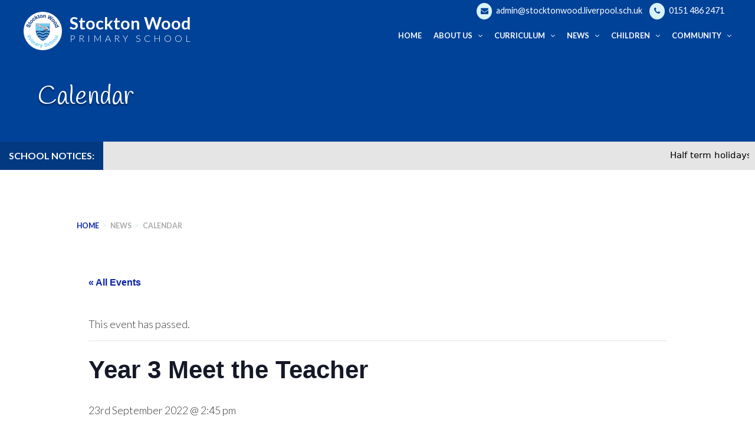

--- FILE ---
content_type: text/html; charset=UTF-8
request_url: https://stocktonwoodprimary.co.uk/event/year-3-meet-the-teacher/
body_size: 71710
content:
<!doctype html>
<html lang="en-GB">
<head>
	<meta charset="UTF-8">
	<meta name="viewport" content="width=device-width, initial-scale=1">
	<link rel="profile" href="https://gmpg.org/xfn/11">

	<link rel='stylesheet' id='tribe-events-views-v2-bootstrap-datepicker-styles-css' href='https://stocktonwoodprimary.co.uk/wp-content/plugins/the-events-calendar/vendor/bootstrap-datepicker/css/bootstrap-datepicker.standalone.min.css?ver=6.15.15' media='all' />
<link rel='stylesheet' id='tec-variables-skeleton-css' href='https://stocktonwoodprimary.co.uk/wp-content/plugins/the-events-calendar/common/build/css/variables-skeleton.css?ver=6.10.2' media='all' />
<link rel='stylesheet' id='tribe-common-skeleton-style-css' href='https://stocktonwoodprimary.co.uk/wp-content/plugins/the-events-calendar/common/build/css/common-skeleton.css?ver=6.10.2' media='all' />
<link rel='stylesheet' id='tribe-tooltipster-css-css' href='https://stocktonwoodprimary.co.uk/wp-content/plugins/the-events-calendar/common/vendor/tooltipster/tooltipster.bundle.min.css?ver=6.10.2' media='all' />
<link rel='stylesheet' id='tribe-events-views-v2-skeleton-css' href='https://stocktonwoodprimary.co.uk/wp-content/plugins/the-events-calendar/build/css/views-skeleton.css?ver=6.15.15' media='all' />
<link rel='stylesheet' id='tec-variables-full-css' href='https://stocktonwoodprimary.co.uk/wp-content/plugins/the-events-calendar/common/build/css/variables-full.css?ver=6.10.2' media='all' />
<link rel='stylesheet' id='tribe-common-full-style-css' href='https://stocktonwoodprimary.co.uk/wp-content/plugins/the-events-calendar/common/build/css/common-full.css?ver=6.10.2' media='all' />
<link rel='stylesheet' id='tribe-events-views-v2-full-css' href='https://stocktonwoodprimary.co.uk/wp-content/plugins/the-events-calendar/build/css/views-full.css?ver=6.15.15' media='all' />
<link rel='stylesheet' id='tribe-events-views-v2-print-css' href='https://stocktonwoodprimary.co.uk/wp-content/plugins/the-events-calendar/build/css/views-print.css?ver=6.15.15' media='print' />
<meta name='robots' content='index, follow, max-image-preview:large, max-snippet:-1, max-video-preview:-1' />
	<style>img:is([sizes="auto" i], [sizes^="auto," i]) { contain-intrinsic-size: 3000px 1500px }</style>
	
	<!-- This site is optimized with the Yoast SEO plugin v26.8 - https://yoast.com/product/yoast-seo-wordpress/ -->
	<title>Year 3 Meet the Teacher - Stockton Wood Primary School</title>
	<link rel="canonical" href="https://stocktonwoodprimary.co.uk/event/year-3-meet-the-teacher/" />
	<meta property="og:locale" content="en_GB" />
	<meta property="og:type" content="article" />
	<meta property="og:title" content="Year 3 Meet the Teacher - Stockton Wood Primary School" />
	<meta property="og:url" content="https://stocktonwoodprimary.co.uk/event/year-3-meet-the-teacher/" />
	<meta property="og:site_name" content="Stockton Wood Primary School" />
	<meta name="twitter:card" content="summary_large_image" />
	<meta name="twitter:site" content="@StocktonwoodHT" />
	<script type="application/ld+json" class="yoast-schema-graph">{"@context":"https://schema.org","@graph":[{"@type":"WebPage","@id":"https://stocktonwoodprimary.co.uk/event/year-3-meet-the-teacher/","url":"https://stocktonwoodprimary.co.uk/event/year-3-meet-the-teacher/","name":"Year 3 Meet the Teacher - Stockton Wood Primary School","isPartOf":{"@id":"https://stocktonwoodprimary.co.uk/#website"},"datePublished":"2022-09-20T09:21:03+00:00","breadcrumb":{"@id":"https://stocktonwoodprimary.co.uk/event/year-3-meet-the-teacher/#breadcrumb"},"inLanguage":"en-GB","potentialAction":[{"@type":"ReadAction","target":["https://stocktonwoodprimary.co.uk/event/year-3-meet-the-teacher/"]}]},{"@type":"BreadcrumbList","@id":"https://stocktonwoodprimary.co.uk/event/year-3-meet-the-teacher/#breadcrumb","itemListElement":[{"@type":"ListItem","position":1,"name":"Home","item":"https://stocktonwoodprimary.co.uk/"},{"@type":"ListItem","position":2,"name":"Events","item":"https://stocktonwoodprimary.co.uk/calendar/"},{"@type":"ListItem","position":3,"name":"Year 3 Meet the Teacher"}]},{"@type":"WebSite","@id":"https://stocktonwoodprimary.co.uk/#website","url":"https://stocktonwoodprimary.co.uk/","name":"Stockton Wood Primary School","description":"Laying the Foundations for Life","publisher":{"@id":"https://stocktonwoodprimary.co.uk/#organization"},"potentialAction":[{"@type":"SearchAction","target":{"@type":"EntryPoint","urlTemplate":"https://stocktonwoodprimary.co.uk/?s={search_term_string}"},"query-input":{"@type":"PropertyValueSpecification","valueRequired":true,"valueName":"search_term_string"}}],"inLanguage":"en-GB"},{"@type":"Organization","@id":"https://stocktonwoodprimary.co.uk/#organization","name":"Stockton Wood Primary School","url":"https://stocktonwoodprimary.co.uk/","logo":{"@type":"ImageObject","inLanguage":"en-GB","@id":"https://stocktonwoodprimary.co.uk/#/schema/logo/image/","url":"https://stocktonwoodprimary.co.uk/wp-content/uploads/2022/05/stocktonwood.jpg","contentUrl":"https://stocktonwoodprimary.co.uk/wp-content/uploads/2022/05/stocktonwood.jpg","width":664,"height":472,"caption":"Stockton Wood Primary School"},"image":{"@id":"https://stocktonwoodprimary.co.uk/#/schema/logo/image/"},"sameAs":["https://x.com/StocktonwoodHT"]},{"@type":"Event","name":"Year 3 Meet the Teacher","description":"","url":"https://stocktonwoodprimary.co.uk/event/year-3-meet-the-teacher/","eventAttendanceMode":"https://schema.org/OfflineEventAttendanceMode","eventStatus":"https://schema.org/EventScheduled","startDate":"2022-09-23T14:45:00+00:00","endDate":"2022-09-23T14:45:00+00:00","@id":"https://stocktonwoodprimary.co.uk/event/year-3-meet-the-teacher/#event","mainEntityOfPage":{"@id":"https://stocktonwoodprimary.co.uk/event/year-3-meet-the-teacher/"}}]}</script>
	<!-- / Yoast SEO plugin. -->


<link rel="alternate" type="application/rss+xml" title="Stockton Wood Primary School &raquo; Feed" href="https://stocktonwoodprimary.co.uk/feed/" />
<link rel="alternate" type="application/rss+xml" title="Stockton Wood Primary School &raquo; Comments Feed" href="https://stocktonwoodprimary.co.uk/comments/feed/" />
<link rel="alternate" type="text/calendar" title="Stockton Wood Primary School &raquo; iCal Feed" href="https://stocktonwoodprimary.co.uk/calendar/?ical=1" />
<link rel='stylesheet' id='tribe-events-v2-single-skeleton-css' href='https://stocktonwoodprimary.co.uk/wp-content/plugins/the-events-calendar/build/css/tribe-events-single-skeleton.css?ver=6.15.15' media='all' />
<link rel='stylesheet' id='tribe-events-v2-single-skeleton-full-css' href='https://stocktonwoodprimary.co.uk/wp-content/plugins/the-events-calendar/build/css/tribe-events-single-full.css?ver=6.15.15' media='all' />
<link rel='stylesheet' id='wp-block-library-css' href='https://stocktonwoodprimary.co.uk/wp-includes/css/dist/block-library/style.min.css?ver=f2de09a551d6a72b47f49ad9dec5b34b' media='all' />
<style id='classic-theme-styles-inline-css'>
/*! This file is auto-generated */
.wp-block-button__link{color:#fff;background-color:#32373c;border-radius:9999px;box-shadow:none;text-decoration:none;padding:calc(.667em + 2px) calc(1.333em + 2px);font-size:1.125em}.wp-block-file__button{background:#32373c;color:#fff;text-decoration:none}
</style>
<style id='global-styles-inline-css'>
:root{--wp--preset--aspect-ratio--square: 1;--wp--preset--aspect-ratio--4-3: 4/3;--wp--preset--aspect-ratio--3-4: 3/4;--wp--preset--aspect-ratio--3-2: 3/2;--wp--preset--aspect-ratio--2-3: 2/3;--wp--preset--aspect-ratio--16-9: 16/9;--wp--preset--aspect-ratio--9-16: 9/16;--wp--preset--color--black: #000000;--wp--preset--color--cyan-bluish-gray: #abb8c3;--wp--preset--color--white: #ffffff;--wp--preset--color--pale-pink: #f78da7;--wp--preset--color--vivid-red: #cf2e2e;--wp--preset--color--luminous-vivid-orange: #ff6900;--wp--preset--color--luminous-vivid-amber: #fcb900;--wp--preset--color--light-green-cyan: #7bdcb5;--wp--preset--color--vivid-green-cyan: #00d084;--wp--preset--color--pale-cyan-blue: #8ed1fc;--wp--preset--color--vivid-cyan-blue: #0693e3;--wp--preset--color--vivid-purple: #9b51e0;--wp--preset--gradient--vivid-cyan-blue-to-vivid-purple: linear-gradient(135deg,rgba(6,147,227,1) 0%,rgb(155,81,224) 100%);--wp--preset--gradient--light-green-cyan-to-vivid-green-cyan: linear-gradient(135deg,rgb(122,220,180) 0%,rgb(0,208,130) 100%);--wp--preset--gradient--luminous-vivid-amber-to-luminous-vivid-orange: linear-gradient(135deg,rgba(252,185,0,1) 0%,rgba(255,105,0,1) 100%);--wp--preset--gradient--luminous-vivid-orange-to-vivid-red: linear-gradient(135deg,rgba(255,105,0,1) 0%,rgb(207,46,46) 100%);--wp--preset--gradient--very-light-gray-to-cyan-bluish-gray: linear-gradient(135deg,rgb(238,238,238) 0%,rgb(169,184,195) 100%);--wp--preset--gradient--cool-to-warm-spectrum: linear-gradient(135deg,rgb(74,234,220) 0%,rgb(151,120,209) 20%,rgb(207,42,186) 40%,rgb(238,44,130) 60%,rgb(251,105,98) 80%,rgb(254,248,76) 100%);--wp--preset--gradient--blush-light-purple: linear-gradient(135deg,rgb(255,206,236) 0%,rgb(152,150,240) 100%);--wp--preset--gradient--blush-bordeaux: linear-gradient(135deg,rgb(254,205,165) 0%,rgb(254,45,45) 50%,rgb(107,0,62) 100%);--wp--preset--gradient--luminous-dusk: linear-gradient(135deg,rgb(255,203,112) 0%,rgb(199,81,192) 50%,rgb(65,88,208) 100%);--wp--preset--gradient--pale-ocean: linear-gradient(135deg,rgb(255,245,203) 0%,rgb(182,227,212) 50%,rgb(51,167,181) 100%);--wp--preset--gradient--electric-grass: linear-gradient(135deg,rgb(202,248,128) 0%,rgb(113,206,126) 100%);--wp--preset--gradient--midnight: linear-gradient(135deg,rgb(2,3,129) 0%,rgb(40,116,252) 100%);--wp--preset--font-size--small: 13px;--wp--preset--font-size--medium: 20px;--wp--preset--font-size--large: 36px;--wp--preset--font-size--x-large: 42px;--wp--preset--spacing--20: 0.44rem;--wp--preset--spacing--30: 0.67rem;--wp--preset--spacing--40: 1rem;--wp--preset--spacing--50: 1.5rem;--wp--preset--spacing--60: 2.25rem;--wp--preset--spacing--70: 3.38rem;--wp--preset--spacing--80: 5.06rem;--wp--preset--shadow--natural: 6px 6px 9px rgba(0, 0, 0, 0.2);--wp--preset--shadow--deep: 12px 12px 50px rgba(0, 0, 0, 0.4);--wp--preset--shadow--sharp: 6px 6px 0px rgba(0, 0, 0, 0.2);--wp--preset--shadow--outlined: 6px 6px 0px -3px rgba(255, 255, 255, 1), 6px 6px rgba(0, 0, 0, 1);--wp--preset--shadow--crisp: 6px 6px 0px rgba(0, 0, 0, 1);}:where(.is-layout-flex){gap: 0.5em;}:where(.is-layout-grid){gap: 0.5em;}body .is-layout-flex{display: flex;}.is-layout-flex{flex-wrap: wrap;align-items: center;}.is-layout-flex > :is(*, div){margin: 0;}body .is-layout-grid{display: grid;}.is-layout-grid > :is(*, div){margin: 0;}:where(.wp-block-columns.is-layout-flex){gap: 2em;}:where(.wp-block-columns.is-layout-grid){gap: 2em;}:where(.wp-block-post-template.is-layout-flex){gap: 1.25em;}:where(.wp-block-post-template.is-layout-grid){gap: 1.25em;}.has-black-color{color: var(--wp--preset--color--black) !important;}.has-cyan-bluish-gray-color{color: var(--wp--preset--color--cyan-bluish-gray) !important;}.has-white-color{color: var(--wp--preset--color--white) !important;}.has-pale-pink-color{color: var(--wp--preset--color--pale-pink) !important;}.has-vivid-red-color{color: var(--wp--preset--color--vivid-red) !important;}.has-luminous-vivid-orange-color{color: var(--wp--preset--color--luminous-vivid-orange) !important;}.has-luminous-vivid-amber-color{color: var(--wp--preset--color--luminous-vivid-amber) !important;}.has-light-green-cyan-color{color: var(--wp--preset--color--light-green-cyan) !important;}.has-vivid-green-cyan-color{color: var(--wp--preset--color--vivid-green-cyan) !important;}.has-pale-cyan-blue-color{color: var(--wp--preset--color--pale-cyan-blue) !important;}.has-vivid-cyan-blue-color{color: var(--wp--preset--color--vivid-cyan-blue) !important;}.has-vivid-purple-color{color: var(--wp--preset--color--vivid-purple) !important;}.has-black-background-color{background-color: var(--wp--preset--color--black) !important;}.has-cyan-bluish-gray-background-color{background-color: var(--wp--preset--color--cyan-bluish-gray) !important;}.has-white-background-color{background-color: var(--wp--preset--color--white) !important;}.has-pale-pink-background-color{background-color: var(--wp--preset--color--pale-pink) !important;}.has-vivid-red-background-color{background-color: var(--wp--preset--color--vivid-red) !important;}.has-luminous-vivid-orange-background-color{background-color: var(--wp--preset--color--luminous-vivid-orange) !important;}.has-luminous-vivid-amber-background-color{background-color: var(--wp--preset--color--luminous-vivid-amber) !important;}.has-light-green-cyan-background-color{background-color: var(--wp--preset--color--light-green-cyan) !important;}.has-vivid-green-cyan-background-color{background-color: var(--wp--preset--color--vivid-green-cyan) !important;}.has-pale-cyan-blue-background-color{background-color: var(--wp--preset--color--pale-cyan-blue) !important;}.has-vivid-cyan-blue-background-color{background-color: var(--wp--preset--color--vivid-cyan-blue) !important;}.has-vivid-purple-background-color{background-color: var(--wp--preset--color--vivid-purple) !important;}.has-black-border-color{border-color: var(--wp--preset--color--black) !important;}.has-cyan-bluish-gray-border-color{border-color: var(--wp--preset--color--cyan-bluish-gray) !important;}.has-white-border-color{border-color: var(--wp--preset--color--white) !important;}.has-pale-pink-border-color{border-color: var(--wp--preset--color--pale-pink) !important;}.has-vivid-red-border-color{border-color: var(--wp--preset--color--vivid-red) !important;}.has-luminous-vivid-orange-border-color{border-color: var(--wp--preset--color--luminous-vivid-orange) !important;}.has-luminous-vivid-amber-border-color{border-color: var(--wp--preset--color--luminous-vivid-amber) !important;}.has-light-green-cyan-border-color{border-color: var(--wp--preset--color--light-green-cyan) !important;}.has-vivid-green-cyan-border-color{border-color: var(--wp--preset--color--vivid-green-cyan) !important;}.has-pale-cyan-blue-border-color{border-color: var(--wp--preset--color--pale-cyan-blue) !important;}.has-vivid-cyan-blue-border-color{border-color: var(--wp--preset--color--vivid-cyan-blue) !important;}.has-vivid-purple-border-color{border-color: var(--wp--preset--color--vivid-purple) !important;}.has-vivid-cyan-blue-to-vivid-purple-gradient-background{background: var(--wp--preset--gradient--vivid-cyan-blue-to-vivid-purple) !important;}.has-light-green-cyan-to-vivid-green-cyan-gradient-background{background: var(--wp--preset--gradient--light-green-cyan-to-vivid-green-cyan) !important;}.has-luminous-vivid-amber-to-luminous-vivid-orange-gradient-background{background: var(--wp--preset--gradient--luminous-vivid-amber-to-luminous-vivid-orange) !important;}.has-luminous-vivid-orange-to-vivid-red-gradient-background{background: var(--wp--preset--gradient--luminous-vivid-orange-to-vivid-red) !important;}.has-very-light-gray-to-cyan-bluish-gray-gradient-background{background: var(--wp--preset--gradient--very-light-gray-to-cyan-bluish-gray) !important;}.has-cool-to-warm-spectrum-gradient-background{background: var(--wp--preset--gradient--cool-to-warm-spectrum) !important;}.has-blush-light-purple-gradient-background{background: var(--wp--preset--gradient--blush-light-purple) !important;}.has-blush-bordeaux-gradient-background{background: var(--wp--preset--gradient--blush-bordeaux) !important;}.has-luminous-dusk-gradient-background{background: var(--wp--preset--gradient--luminous-dusk) !important;}.has-pale-ocean-gradient-background{background: var(--wp--preset--gradient--pale-ocean) !important;}.has-electric-grass-gradient-background{background: var(--wp--preset--gradient--electric-grass) !important;}.has-midnight-gradient-background{background: var(--wp--preset--gradient--midnight) !important;}.has-small-font-size{font-size: var(--wp--preset--font-size--small) !important;}.has-medium-font-size{font-size: var(--wp--preset--font-size--medium) !important;}.has-large-font-size{font-size: var(--wp--preset--font-size--large) !important;}.has-x-large-font-size{font-size: var(--wp--preset--font-size--x-large) !important;}
:where(.wp-block-post-template.is-layout-flex){gap: 1.25em;}:where(.wp-block-post-template.is-layout-grid){gap: 1.25em;}
:where(.wp-block-columns.is-layout-flex){gap: 2em;}:where(.wp-block-columns.is-layout-grid){gap: 2em;}
:root :where(.wp-block-pullquote){font-size: 1.5em;line-height: 1.6;}
</style>
<link rel='stylesheet' id='ditty-news-ticker-font-css' href='https://stocktonwoodprimary.co.uk/wp-content/plugins/ditty-news-ticker/legacy/inc/static/libs/fontastic/styles.css?ver=3.1.63' media='all' />
<link rel='stylesheet' id='ditty-news-ticker-css' href='https://stocktonwoodprimary.co.uk/wp-content/plugins/ditty-news-ticker/legacy/inc/static/css/style.css?ver=3.1.63' media='all' />
<link rel='stylesheet' id='ditty-displays-css' href='https://stocktonwoodprimary.co.uk/wp-content/plugins/ditty-news-ticker/assets/build/dittyDisplays.css?ver=3.1.63' media='all' />
<link rel='stylesheet' id='ditty-fontawesome-css' href='https://stocktonwoodprimary.co.uk/wp-content/plugins/ditty-news-ticker/includes/libs/fontawesome-6.4.0/css/all.css?ver=6.4.0' media='' />
<link rel='stylesheet' id='responsive-lightbox-swipebox-css' href='https://stocktonwoodprimary.co.uk/wp-content/plugins/responsive-lightbox/assets/swipebox/swipebox.min.css?ver=1.5.2' media='all' />
<link rel='stylesheet' id='monksdown-style-css' href='https://stocktonwoodprimary.co.uk/wp-content/themes/stocktonwood/style.css?ver=1.0.0' media='all' />
<link rel='stylesheet' id='cssmenu-styles-css' href='https://stocktonwoodprimary.co.uk/wp-content/themes/stocktonwood/css/menu.css?ver=f2de09a551d6a72b47f49ad9dec5b34b' media='all' />
<link rel='stylesheet' id='dashicons-css' href='https://stocktonwoodprimary.co.uk/wp-includes/css/dashicons.min.css?ver=f2de09a551d6a72b47f49ad9dec5b34b' media='all' />
<link rel='stylesheet' id='thickbox-css' href='https://stocktonwoodprimary.co.uk/wp-includes/js/thickbox/thickbox.css?ver=f2de09a551d6a72b47f49ad9dec5b34b' media='all' />
<script src="https://stocktonwoodprimary.co.uk/wp-includes/js/jquery/jquery.min.js?ver=3.7.1" id="jquery-core-js"></script>
<script src="https://stocktonwoodprimary.co.uk/wp-includes/js/jquery/jquery-migrate.min.js?ver=3.4.1" id="jquery-migrate-js"></script>
<script src="https://stocktonwoodprimary.co.uk/wp-content/plugins/the-events-calendar/common/build/js/tribe-common.js?ver=9c44e11f3503a33e9540" id="tribe-common-js"></script>
<script src="https://stocktonwoodprimary.co.uk/wp-content/plugins/the-events-calendar/build/js/views/breakpoints.js?ver=4208de2df2852e0b91ec" id="tribe-events-views-v2-breakpoints-js"></script>
<script src="https://stocktonwoodprimary.co.uk/wp-content/plugins/responsive-lightbox/assets/dompurify/purify.min.js?ver=3.3.1" id="dompurify-js"></script>
<script id="responsive-lightbox-sanitizer-js-before">
window.RLG = window.RLG || {}; window.RLG.sanitizeAllowedHosts = ["youtube.com","www.youtube.com","youtu.be","vimeo.com","player.vimeo.com"];
</script>
<script src="https://stocktonwoodprimary.co.uk/wp-content/plugins/responsive-lightbox/js/sanitizer.js?ver=2.7.0" id="responsive-lightbox-sanitizer-js"></script>
<script src="https://stocktonwoodprimary.co.uk/wp-content/plugins/responsive-lightbox/assets/swipebox/jquery.swipebox.min.js?ver=1.5.2" id="responsive-lightbox-swipebox-js"></script>
<script src='https://stocktonwoodprimary.co.uk/wp-content/plugins/the-events-calendar/common/build/js/underscore-before.js'></script>
<script src="https://stocktonwoodprimary.co.uk/wp-includes/js/underscore.min.js?ver=1.13.7" id="underscore-js"></script>
<script src='https://stocktonwoodprimary.co.uk/wp-content/plugins/the-events-calendar/common/build/js/underscore-after.js'></script>
<script src="https://stocktonwoodprimary.co.uk/wp-content/plugins/responsive-lightbox/assets/infinitescroll/infinite-scroll.pkgd.min.js?ver=4.0.1" id="responsive-lightbox-infinite-scroll-js"></script>
<script id="responsive-lightbox-js-before">
var rlArgs = {"script":"swipebox","selector":"lightbox","customEvents":"","activeGalleries":true,"animation":true,"hideCloseButtonOnMobile":false,"removeBarsOnMobile":false,"hideBars":true,"hideBarsDelay":5000,"videoMaxWidth":1080,"useSVG":false,"loopAtEnd":false,"woocommerce_gallery":false,"ajaxurl":"https:\/\/stocktonwoodprimary.co.uk\/wp-admin\/admin-ajax.php","nonce":"a99cb4b049","preview":false,"postId":5131,"scriptExtension":false};
</script>
<script src="https://stocktonwoodprimary.co.uk/wp-content/plugins/responsive-lightbox/js/front.js?ver=2.7.0" id="responsive-lightbox-js"></script>
<script id="simple-likes-public-js-js-extra">
var simpleLikes = {"ajaxurl":"https:\/\/stocktonwoodprimary.co.uk\/wp-admin\/admin-ajax.php","like":"Like","unlike":"Unlike"};
</script>
<script src="https://stocktonwoodprimary.co.uk/wp-content/themes/stocktonwood/js/simple-likes-public.js?ver=0.5" id="simple-likes-public-js-js"></script>
<link rel="https://api.w.org/" href="https://stocktonwoodprimary.co.uk/wp-json/" /><link rel="alternate" title="JSON" type="application/json" href="https://stocktonwoodprimary.co.uk/wp-json/wp/v2/tribe_events/5131" /><link rel="EditURI" type="application/rsd+xml" title="RSD" href="https://stocktonwoodprimary.co.uk/xmlrpc.php?rsd" />

<link rel='shortlink' href='https://stocktonwoodprimary.co.uk/?p=5131' />
<link rel="alternate" title="oEmbed (JSON)" type="application/json+oembed" href="https://stocktonwoodprimary.co.uk/wp-json/oembed/1.0/embed?url=https%3A%2F%2Fstocktonwoodprimary.co.uk%2Fevent%2Fyear-3-meet-the-teacher%2F" />
<link rel="alternate" title="oEmbed (XML)" type="text/xml+oembed" href="https://stocktonwoodprimary.co.uk/wp-json/oembed/1.0/embed?url=https%3A%2F%2Fstocktonwoodprimary.co.uk%2Fevent%2Fyear-3-meet-the-teacher%2F&#038;format=xml" />
<meta name="tec-api-version" content="v1"><meta name="tec-api-origin" content="https://stocktonwoodprimary.co.uk"><link rel="alternate" href="https://stocktonwoodprimary.co.uk/wp-json/tribe/events/v1/events/5131" /><style>.recentcomments a{display:inline !important;padding:0 !important;margin:0 !important;}</style><link rel="icon" href="https://stocktonwoodprimary.co.uk/wp-content/uploads/2022/05/cropped-stocktonwood-logo-32x32.png" sizes="32x32" />
<link rel="icon" href="https://stocktonwoodprimary.co.uk/wp-content/uploads/2022/05/cropped-stocktonwood-logo-192x192.png" sizes="192x192" />
<link rel="apple-touch-icon" href="https://stocktonwoodprimary.co.uk/wp-content/uploads/2022/05/cropped-stocktonwood-logo-180x180.png" />
<meta name="msapplication-TileImage" content="https://stocktonwoodprimary.co.uk/wp-content/uploads/2022/05/cropped-stocktonwood-logo-270x270.png" />
	
	
<script language="javascript" type="text/javascript" src="https://stocktonwoodprimary.co.uk/wp-content/themes/stocktonwood/js/jquery.js"></script>
<script language="javascript" type="text/javascript" src="https://stocktonwoodprimary.co.uk/wp-content/themes/stocktonwood/js/jquery.query.js"></script>

<link rel="stylesheet" type="text/css" media="screen" href="https://stocktonwoodprimary.co.uk/wp-content/themes/stocktonwood/css/main.css">

<link rel="preconnect" href="https://fonts.googleapis.com">
<link rel="preconnect" href="https://fonts.gstatic.com" crossorigin>
<link href="https://fonts.googleapis.com/css2?family=Handlee&display=swap" rel="stylesheet">
<link href="https://fonts.googleapis.com/css?family=Lato:300,400,700,900" rel="stylesheet" type="text/css">
<link rel="stylesheet" type="text/css" media="screen" href="https://stackpath.bootstrapcdn.com/font-awesome/4.7.0/css/font-awesome.min.css">
	
<!-- Google tag (gtag.js) -->
<script async src="https://www.googletagmanager.com/gtag/js?id=G-3Q8DX83BX1"></script>
<script>
  window.dataLayer = window.dataLayer || [];
  function gtag(){dataLayer.push(arguments);}
  gtag('js', new Date());

  gtag('config', 'G-3Q8DX83BX1');
</script>
	
</head>

<body class="tribe_events-template-default single single-tribe_events postid-5131 tribe-events-page-template tribe-no-js tribe-filter-live metaslider-plugin events-single tribe-events-style-full tribe-events-style-theme">

<a class="skip-link screen-reader-text" href="#primary">Skip to content</a>
	
<div class="site-wrapper">

<nav class="pushy pushy-left" data-focus="#first-link">
<div class="pushy-content">     
<div class="cssmenu">
<div id="cssmenu" class="menu-primary-navigation-container"><ul id="menu-primary-navigation" class="menu"><li id="menu-item-4" class="menu-item menu-item-type-post_type menu-item-object-page menu-item-home"><a href="https://stocktonwoodprimary.co.uk/"><span>Home</span></a></li>
<li id="menu-item-12" class="menu-item menu-item-type-post_type menu-item-object-page menu-item-has-children has-sub"><a href="https://stocktonwoodprimary.co.uk/about/"><span>About Us</span></a>
<ul>
	<li id="menu-item-3854" class="menu-item menu-item-type-post_type menu-item-object-page"><a href="https://stocktonwoodprimary.co.uk/about/welcome/"><span>Welcome</span></a></li>
	<li id="menu-item-3855" class="menu-item menu-item-type-post_type menu-item-object-page"><a href="https://stocktonwoodprimary.co.uk/about/contact/"><span>Contact</span></a></li>
	<li id="menu-item-6631" class="menu-item menu-item-type-post_type menu-item-object-page"><a href="https://stocktonwoodprimary.co.uk/inclusion-quality-mark-centre-of-excellence/"><span>Inclusion Quality Mark – Centre of Excellence</span></a></li>
	<li id="menu-item-6796" class="menu-item menu-item-type-post_type menu-item-object-page"><a href="https://stocktonwoodprimary.co.uk/school-values/"><span>School Values</span></a></li>
	<li id="menu-item-3856" class="menu-item menu-item-type-post_type menu-item-object-page"><a href="https://stocktonwoodprimary.co.uk/about/key-information/"><span>Key Information</span></a></li>
	<li id="menu-item-4974" class="menu-item menu-item-type-post_type menu-item-object-page"><a href="https://stocktonwoodprimary.co.uk/safeguarding/"><span>Safeguarding</span></a></li>
	<li id="menu-item-6389" class="menu-item menu-item-type-post_type menu-item-object-page"><a href="https://stocktonwoodprimary.co.uk/policies/"><span>Policies</span></a></li>
	<li id="menu-item-17043" class="menu-item menu-item-type-post_type menu-item-object-page"><a href="https://stocktonwoodprimary.co.uk/breakfast-club-2/"><span>Breakfast Club</span></a></li>
	<li id="menu-item-17046" class="menu-item menu-item-type-post_type menu-item-object-page"><a href="https://stocktonwoodprimary.co.uk/after-school-care/"><span>After School Club</span></a></li>
	<li id="menu-item-3832" class="menu-item menu-item-type-post_type menu-item-object-page"><a href="https://stocktonwoodprimary.co.uk/community/governors/"><span>Governors</span></a></li>
	<li id="menu-item-4614" class="menu-item menu-item-type-post_type menu-item-object-page"><a href="https://stocktonwoodprimary.co.uk/special-educational-needs/"><span>Special Educational Needs</span></a></li>
	<li id="menu-item-5974" class="menu-item menu-item-type-post_type menu-item-object-page"><a href="https://stocktonwoodprimary.co.uk/school-uniform-4/"><span>School Uniform</span></a></li>
	<li id="menu-item-4835" class="menu-item menu-item-type-post_type menu-item-object-page"><a href="https://stocktonwoodprimary.co.uk/school-lunch/"><span>School Lunch</span></a></li>
	<li id="menu-item-5703" class="menu-item menu-item-type-post_type menu-item-object-page"><a href="https://stocktonwoodprimary.co.uk/equality-objectives/"><span>Equality Objectives</span></a></li>
	<li id="menu-item-7210" class="menu-item menu-item-type-post_type menu-item-object-page"><a href="https://stocktonwoodprimary.co.uk/protected-characteristics/"><span>Protected Characteristics</span></a></li>
	<li id="menu-item-7156" class="menu-item menu-item-type-post_type menu-item-object-page"><a href="https://stocktonwoodprimary.co.uk/financial-information/"><span>Financial Information</span></a></li>
	<li id="menu-item-5593" class="menu-item menu-item-type-post_type menu-item-object-page"><a href="https://stocktonwoodprimary.co.uk/pupil-premium/"><span>Pupil Premium</span></a></li>
	<li id="menu-item-6381" class="menu-item menu-item-type-post_type menu-item-object-page"><a href="https://stocktonwoodprimary.co.uk/sports-premium/"><span>Sports Premium</span></a></li>
	<li id="menu-item-4562" class="menu-item menu-item-type-post_type menu-item-object-page"><a href="https://stocktonwoodprimary.co.uk/school-staff/"><span>School Staff</span></a></li>
	<li id="menu-item-3857" class="menu-item menu-item-type-post_type menu-item-object-page"><a href="https://stocktonwoodprimary.co.uk/about/ofsted-information/"><span>OFSTED Information</span></a></li>
</ul>
</li>
<li id="menu-item-1428" class="menu-item menu-item-type-post_type menu-item-object-page menu-item-has-children has-sub"><a href="https://stocktonwoodprimary.co.uk/curriculum/"><span>Curriculum</span></a>
<ul>
	<li id="menu-item-6679" class="menu-item menu-item-type-post_type menu-item-object-page"><a href="https://stocktonwoodprimary.co.uk/stockton-wood-values-curriculum-drivers/"><span>Stockton Wood Primary School: Curriculum Statement of Intent </span></a></li>
	<li id="menu-item-6343" class="menu-item menu-item-type-post_type menu-item-object-page"><a href="https://stocktonwoodprimary.co.uk/presentation-expectations/"><span>Presentation Expectations</span></a></li>
	<li id="menu-item-4093" class="menu-item menu-item-type-post_type menu-item-object-page"><a href="https://stocktonwoodprimary.co.uk/art/"><span>Art</span></a></li>
	<li id="menu-item-4086" class="menu-item menu-item-type-post_type menu-item-object-page"><a href="https://stocktonwoodprimary.co.uk/computing/"><span>Computing</span></a></li>
	<li id="menu-item-4092" class="menu-item menu-item-type-post_type menu-item-object-page"><a href="https://stocktonwoodprimary.co.uk/design-and-technology/"><span>Design and Technology</span></a></li>
	<li id="menu-item-6486" class="menu-item menu-item-type-post_type menu-item-object-page"><a href="https://stocktonwoodprimary.co.uk/reading-3/"><span>English – Reading</span></a></li>
	<li id="menu-item-6485" class="menu-item menu-item-type-post_type menu-item-object-page"><a href="https://stocktonwoodprimary.co.uk/writing-3/"><span>English – Writing</span></a></li>
	<li id="menu-item-5395" class="menu-item menu-item-type-post_type menu-item-object-page"><a href="https://stocktonwoodprimary.co.uk/eyfs/"><span>EYFS</span></a></li>
	<li id="menu-item-4094" class="menu-item menu-item-type-post_type menu-item-object-page"><a href="https://stocktonwoodprimary.co.uk/geography/"><span>Geography</span></a></li>
	<li id="menu-item-4095" class="menu-item menu-item-type-post_type menu-item-object-page"><a href="https://stocktonwoodprimary.co.uk/history/"><span>History</span></a></li>
	<li id="menu-item-4087" class="menu-item menu-item-type-post_type menu-item-object-page"><a href="https://stocktonwoodprimary.co.uk/lifesavers/"><span>Lifesavers</span></a></li>
	<li id="menu-item-4096" class="menu-item menu-item-type-post_type menu-item-object-page"><a href="https://stocktonwoodprimary.co.uk/maths/"><span>Maths</span></a></li>
	<li id="menu-item-4091" class="menu-item menu-item-type-post_type menu-item-object-page"><a href="https://stocktonwoodprimary.co.uk/music/"><span>Music</span></a></li>
	<li id="menu-item-4085" class="menu-item menu-item-type-post_type menu-item-object-page"><a href="https://stocktonwoodprimary.co.uk/pe/"><span>PE</span></a></li>
	<li id="menu-item-4088" class="menu-item menu-item-type-post_type menu-item-object-page"><a href="https://stocktonwoodprimary.co.uk/pshe/"><span>PSHE</span></a></li>
	<li id="menu-item-4089" class="menu-item menu-item-type-post_type menu-item-object-page"><a href="https://stocktonwoodprimary.co.uk/re/"><span>RE</span></a></li>
	<li id="menu-item-4090" class="menu-item menu-item-type-post_type menu-item-object-page"><a href="https://stocktonwoodprimary.co.uk/science/"><span>Science</span></a></li>
	<li id="menu-item-5556" class="menu-item menu-item-type-post_type menu-item-object-page"><a href="https://stocktonwoodprimary.co.uk/school-of-sanctuary/"><span>School of Sanctuary</span></a></li>
	<li id="menu-item-5156" class="menu-item menu-item-type-post_type menu-item-object-page menu-item-has-children has-sub"><a href="https://stocktonwoodprimary.co.uk/mfl/"><span>MFL</span></a>
	<ul>
		<li id="menu-item-8545" class="menu-item menu-item-type-taxonomy menu-item-object-chat"><a href="https://stocktonwoodprimary.co.uk/chat/mfl/"><span>MFL</span></a></li>
	</ul>
</li>
	<li id="menu-item-3851" class="menu-item menu-item-type-post_type menu-item-object-page"><a href="https://stocktonwoodprimary.co.uk/curriculum/a-quiet-place/"><span>A Quiet Place</span></a></li>
</ul>
</li>
<li id="menu-item-50" class="menu-item menu-item-type-post_type menu-item-object-page menu-item-has-children has-sub"><a href="https://stocktonwoodprimary.co.uk/news/"><span>News</span></a>
<ul>
	<li id="menu-item-3847" class="menu-item menu-item-type-post_type menu-item-object-page"><a href="https://stocktonwoodprimary.co.uk/news/letters/"><span>Letters &#038; Newsletters</span></a></li>
	<li id="menu-item-3848" class="menu-item menu-item-type-post_type menu-item-object-page"><a href="https://stocktonwoodprimary.co.uk/news/latest-news/"><span>Latest News</span></a></li>
	<li id="menu-item-3849" class="menu-item menu-item-type-post_type menu-item-object-page current-menu-item current_page_item"><a href="https://stocktonwoodprimary.co.uk/calendar/"><span>Calendar</span></a></li>
</ul>
</li>
<li id="menu-item-59" class="menu-item menu-item-type-post_type menu-item-object-page menu-item-has-children has-sub"><a href="https://stocktonwoodprimary.co.uk/children/"><span>Children</span></a>
<ul>
	<li id="menu-item-6797" class="menu-item menu-item-type-post_type menu-item-object-page"><a href="https://stocktonwoodprimary.co.uk/school-council-2/"><span>School Council</span></a></li>
	<li id="menu-item-3840" class="menu-item menu-item-type-post_type menu-item-object-page"><a href="https://stocktonwoodprimary.co.uk/children/nursery/"><span>Nursery</span></a></li>
	<li id="menu-item-3839" class="menu-item menu-item-type-post_type menu-item-object-page"><a href="https://stocktonwoodprimary.co.uk/children/reception/"><span>Reception</span></a></li>
	<li id="menu-item-3838" class="menu-item menu-item-type-post_type menu-item-object-page"><a href="https://stocktonwoodprimary.co.uk/children/year-1/"><span>Year 1</span></a></li>
	<li id="menu-item-3837" class="menu-item menu-item-type-post_type menu-item-object-page"><a href="https://stocktonwoodprimary.co.uk/children/year-2/"><span>Year 2</span></a></li>
	<li id="menu-item-3836" class="menu-item menu-item-type-post_type menu-item-object-page"><a href="https://stocktonwoodprimary.co.uk/children/year-3/"><span>Year 3</span></a></li>
	<li id="menu-item-3835" class="menu-item menu-item-type-post_type menu-item-object-page"><a href="https://stocktonwoodprimary.co.uk/children/year-4/"><span>Year 4</span></a></li>
	<li id="menu-item-3834" class="menu-item menu-item-type-post_type menu-item-object-page"><a href="https://stocktonwoodprimary.co.uk/children/year-5/"><span>Year 5</span></a></li>
	<li id="menu-item-3833" class="menu-item menu-item-type-post_type menu-item-object-page"><a href="https://stocktonwoodprimary.co.uk/children/year-6/"><span>Year 6</span></a></li>
</ul>
</li>
<li id="menu-item-68" class="menu-item menu-item-type-post_type menu-item-object-page menu-item-has-children has-sub"><a href="https://stocktonwoodprimary.co.uk/community/"><span>Community</span></a>
<ul>
	<li id="menu-item-14456" class="menu-item menu-item-type-post_type menu-item-object-page"><a href="https://stocktonwoodprimary.co.uk/whatsapp-groups-code-of-conduct/"><span>WhatsApp Groups &amp; Code of Conduct</span></a></li>
	<li id="menu-item-11151" class="menu-item menu-item-type-post_type menu-item-object-page"><a href="https://stocktonwoodprimary.co.uk/mgl-online-safety/"><span>MGL Online Safety</span></a></li>
	<li id="menu-item-10943" class="menu-item menu-item-type-post_type menu-item-object-page"><a href="https://stocktonwoodprimary.co.uk/tik-tok-parent-factsheet/"><span>Tik Tok Parent Factsheet</span></a></li>
</ul>
</li>
</ul></div></div>
</div>
</nav>
	
<button class="main-menu__toggler menu-btn">
<svg width="28px" height="20px" viewBox="0 0 28 20" version="1.1" xmlns="http://www.w3.org/2000/svg" xmlns:xlink="http://www.w3.org/1999/xlink">
    <g id="RESPONSIVE" stroke="none" stroke-width="1" fill="none" fill-rule="evenodd">
        <g id="320_MENU_WHAT-WE-DO" transform="translate(-275.000000, -20.000000)" fill="#FFFFFF">
            <g id="Group-2" transform="translate(275.000000, 20.000000)">
                <rect id="Rectangle-12" x="0" y="0" width="28" height="2"></rect>
                <rect id="Rectangle-12-Copy" x="0" y="9" width="28" height="2"></rect>
                <rect id="Rectangle-12-Copy-2" x="0" y="18" width="28" height="2"></rect>
            </g>
        </g>
    </g>
</svg>    
</button>	

        <!-- Site Overlay -->
        <div class="site-overlay"></div>
	
	<header class="main-header">
		<div class="header-wrapper">
			<a href="https://stocktonwoodprimary.co.uk/" class="header-main_title" rel="home"><img src="https://stocktonwoodprimary.co.uk/wp-content/themes/stocktonwood/images/stocktonwood-logo.png" alt="Stockton Wood Primary School">
			<h1>Stockton Wood <span>Primary School</span></h1></a>
			<div class="contact-nav">
			<ul class="header__social small-nav">
				<li><a href="mailto:admin@stocktonwood.liverpool.sch.uk"><i class="fa fa-envelope" aria-hidden="true"></i> admin@stocktonwood.liverpool.sch.uk</a></li>
				<li><a href="tel:0151 486 2471"><i class="fa fa-phone" aria-hidden="true"></i> 0151 486 2471</a></li>
				<li class="header__social__item"><div class="menu-google-trans">
<div id="google_translate_element"></div><script type="text/javascript">
function googleTranslateElementInit() {
  new google.translate.TranslateElement({pageLanguage: 'en', layout: google.translate.TranslateElement.InlineLayout.SIMPLE}, 'google_translate_element');
}
</script><script type="text/javascript" src="https://translate.google.com/translate_a/element.js?cb=googleTranslateElementInit"></script>
</div></li>
			</ul>
			</div>		

			<div id="primarymenu" class="menu-primary-navigation-container"><ul id="menu-primary-navigation-1" class="menu"><li class="menu-item menu-item-type-post_type menu-item-object-page menu-item-home"><a href="https://stocktonwoodprimary.co.uk/"><span>Home</span></a></li>
<li class="menu-item menu-item-type-post_type menu-item-object-page menu-item-has-children has-sub"><a href="https://stocktonwoodprimary.co.uk/about/"><span>About Us</span></a>
<ul>
	<li class="menu-item menu-item-type-post_type menu-item-object-page"><a href="https://stocktonwoodprimary.co.uk/about/welcome/"><span>Welcome</span></a></li>
	<li class="menu-item menu-item-type-post_type menu-item-object-page"><a href="https://stocktonwoodprimary.co.uk/about/contact/"><span>Contact</span></a></li>
	<li class="menu-item menu-item-type-post_type menu-item-object-page"><a href="https://stocktonwoodprimary.co.uk/inclusion-quality-mark-centre-of-excellence/"><span>Inclusion Quality Mark – Centre of Excellence</span></a></li>
	<li class="menu-item menu-item-type-post_type menu-item-object-page"><a href="https://stocktonwoodprimary.co.uk/school-values/"><span>School Values</span></a></li>
	<li class="menu-item menu-item-type-post_type menu-item-object-page"><a href="https://stocktonwoodprimary.co.uk/about/key-information/"><span>Key Information</span></a></li>
	<li class="menu-item menu-item-type-post_type menu-item-object-page"><a href="https://stocktonwoodprimary.co.uk/safeguarding/"><span>Safeguarding</span></a></li>
	<li class="menu-item menu-item-type-post_type menu-item-object-page"><a href="https://stocktonwoodprimary.co.uk/policies/"><span>Policies</span></a></li>
	<li class="menu-item menu-item-type-post_type menu-item-object-page"><a href="https://stocktonwoodprimary.co.uk/breakfast-club-2/"><span>Breakfast Club</span></a></li>
	<li class="menu-item menu-item-type-post_type menu-item-object-page"><a href="https://stocktonwoodprimary.co.uk/after-school-care/"><span>After School Club</span></a></li>
	<li class="menu-item menu-item-type-post_type menu-item-object-page"><a href="https://stocktonwoodprimary.co.uk/community/governors/"><span>Governors</span></a></li>
	<li class="menu-item menu-item-type-post_type menu-item-object-page"><a href="https://stocktonwoodprimary.co.uk/special-educational-needs/"><span>Special Educational Needs</span></a></li>
	<li class="menu-item menu-item-type-post_type menu-item-object-page"><a href="https://stocktonwoodprimary.co.uk/school-uniform-4/"><span>School Uniform</span></a></li>
	<li class="menu-item menu-item-type-post_type menu-item-object-page"><a href="https://stocktonwoodprimary.co.uk/school-lunch/"><span>School Lunch</span></a></li>
	<li class="menu-item menu-item-type-post_type menu-item-object-page"><a href="https://stocktonwoodprimary.co.uk/equality-objectives/"><span>Equality Objectives</span></a></li>
	<li class="menu-item menu-item-type-post_type menu-item-object-page"><a href="https://stocktonwoodprimary.co.uk/protected-characteristics/"><span>Protected Characteristics</span></a></li>
	<li class="menu-item menu-item-type-post_type menu-item-object-page"><a href="https://stocktonwoodprimary.co.uk/financial-information/"><span>Financial Information</span></a></li>
	<li class="menu-item menu-item-type-post_type menu-item-object-page"><a href="https://stocktonwoodprimary.co.uk/pupil-premium/"><span>Pupil Premium</span></a></li>
	<li class="menu-item menu-item-type-post_type menu-item-object-page"><a href="https://stocktonwoodprimary.co.uk/sports-premium/"><span>Sports Premium</span></a></li>
	<li class="menu-item menu-item-type-post_type menu-item-object-page"><a href="https://stocktonwoodprimary.co.uk/school-staff/"><span>School Staff</span></a></li>
	<li class="menu-item menu-item-type-post_type menu-item-object-page"><a href="https://stocktonwoodprimary.co.uk/about/ofsted-information/"><span>OFSTED Information</span></a></li>
</ul>
</li>
<li class="menu-item menu-item-type-post_type menu-item-object-page menu-item-has-children has-sub"><a href="https://stocktonwoodprimary.co.uk/curriculum/"><span>Curriculum</span></a>
<ul>
	<li class="menu-item menu-item-type-post_type menu-item-object-page"><a href="https://stocktonwoodprimary.co.uk/stockton-wood-values-curriculum-drivers/"><span>Stockton Wood Primary School: Curriculum Statement of Intent </span></a></li>
	<li class="menu-item menu-item-type-post_type menu-item-object-page"><a href="https://stocktonwoodprimary.co.uk/presentation-expectations/"><span>Presentation Expectations</span></a></li>
	<li class="menu-item menu-item-type-post_type menu-item-object-page"><a href="https://stocktonwoodprimary.co.uk/art/"><span>Art</span></a></li>
	<li class="menu-item menu-item-type-post_type menu-item-object-page"><a href="https://stocktonwoodprimary.co.uk/computing/"><span>Computing</span></a></li>
	<li class="menu-item menu-item-type-post_type menu-item-object-page"><a href="https://stocktonwoodprimary.co.uk/design-and-technology/"><span>Design and Technology</span></a></li>
	<li class="menu-item menu-item-type-post_type menu-item-object-page"><a href="https://stocktonwoodprimary.co.uk/reading-3/"><span>English – Reading</span></a></li>
	<li class="menu-item menu-item-type-post_type menu-item-object-page"><a href="https://stocktonwoodprimary.co.uk/writing-3/"><span>English – Writing</span></a></li>
	<li class="menu-item menu-item-type-post_type menu-item-object-page"><a href="https://stocktonwoodprimary.co.uk/eyfs/"><span>EYFS</span></a></li>
	<li class="menu-item menu-item-type-post_type menu-item-object-page"><a href="https://stocktonwoodprimary.co.uk/geography/"><span>Geography</span></a></li>
	<li class="menu-item menu-item-type-post_type menu-item-object-page"><a href="https://stocktonwoodprimary.co.uk/history/"><span>History</span></a></li>
	<li class="menu-item menu-item-type-post_type menu-item-object-page"><a href="https://stocktonwoodprimary.co.uk/lifesavers/"><span>Lifesavers</span></a></li>
	<li class="menu-item menu-item-type-post_type menu-item-object-page"><a href="https://stocktonwoodprimary.co.uk/maths/"><span>Maths</span></a></li>
	<li class="menu-item menu-item-type-post_type menu-item-object-page"><a href="https://stocktonwoodprimary.co.uk/music/"><span>Music</span></a></li>
	<li class="menu-item menu-item-type-post_type menu-item-object-page"><a href="https://stocktonwoodprimary.co.uk/pe/"><span>PE</span></a></li>
	<li class="menu-item menu-item-type-post_type menu-item-object-page"><a href="https://stocktonwoodprimary.co.uk/pshe/"><span>PSHE</span></a></li>
	<li class="menu-item menu-item-type-post_type menu-item-object-page"><a href="https://stocktonwoodprimary.co.uk/re/"><span>RE</span></a></li>
	<li class="menu-item menu-item-type-post_type menu-item-object-page"><a href="https://stocktonwoodprimary.co.uk/science/"><span>Science</span></a></li>
	<li class="menu-item menu-item-type-post_type menu-item-object-page"><a href="https://stocktonwoodprimary.co.uk/school-of-sanctuary/"><span>School of Sanctuary</span></a></li>
	<li class="menu-item menu-item-type-post_type menu-item-object-page menu-item-has-children has-sub"><a href="https://stocktonwoodprimary.co.uk/mfl/"><span>MFL</span></a>
	<ul>
		<li class="menu-item menu-item-type-taxonomy menu-item-object-chat"><a href="https://stocktonwoodprimary.co.uk/chat/mfl/"><span>MFL</span></a></li>
	</ul>
</li>
	<li class="menu-item menu-item-type-post_type menu-item-object-page"><a href="https://stocktonwoodprimary.co.uk/curriculum/a-quiet-place/"><span>A Quiet Place</span></a></li>
</ul>
</li>
<li class="menu-item menu-item-type-post_type menu-item-object-page menu-item-has-children has-sub"><a href="https://stocktonwoodprimary.co.uk/news/"><span>News</span></a>
<ul>
	<li class="menu-item menu-item-type-post_type menu-item-object-page"><a href="https://stocktonwoodprimary.co.uk/news/letters/"><span>Letters &#038; Newsletters</span></a></li>
	<li class="menu-item menu-item-type-post_type menu-item-object-page"><a href="https://stocktonwoodprimary.co.uk/news/latest-news/"><span>Latest News</span></a></li>
	<li class="menu-item menu-item-type-post_type menu-item-object-page current-menu-item current_page_item"><a href="https://stocktonwoodprimary.co.uk/calendar/"><span>Calendar</span></a></li>
</ul>
</li>
<li class="menu-item menu-item-type-post_type menu-item-object-page menu-item-has-children has-sub"><a href="https://stocktonwoodprimary.co.uk/children/"><span>Children</span></a>
<ul>
	<li class="menu-item menu-item-type-post_type menu-item-object-page"><a href="https://stocktonwoodprimary.co.uk/school-council-2/"><span>School Council</span></a></li>
	<li class="menu-item menu-item-type-post_type menu-item-object-page"><a href="https://stocktonwoodprimary.co.uk/children/nursery/"><span>Nursery</span></a></li>
	<li class="menu-item menu-item-type-post_type menu-item-object-page"><a href="https://stocktonwoodprimary.co.uk/children/reception/"><span>Reception</span></a></li>
	<li class="menu-item menu-item-type-post_type menu-item-object-page"><a href="https://stocktonwoodprimary.co.uk/children/year-1/"><span>Year 1</span></a></li>
	<li class="menu-item menu-item-type-post_type menu-item-object-page"><a href="https://stocktonwoodprimary.co.uk/children/year-2/"><span>Year 2</span></a></li>
	<li class="menu-item menu-item-type-post_type menu-item-object-page"><a href="https://stocktonwoodprimary.co.uk/children/year-3/"><span>Year 3</span></a></li>
	<li class="menu-item menu-item-type-post_type menu-item-object-page"><a href="https://stocktonwoodprimary.co.uk/children/year-4/"><span>Year 4</span></a></li>
	<li class="menu-item menu-item-type-post_type menu-item-object-page"><a href="https://stocktonwoodprimary.co.uk/children/year-5/"><span>Year 5</span></a></li>
	<li class="menu-item menu-item-type-post_type menu-item-object-page"><a href="https://stocktonwoodprimary.co.uk/children/year-6/"><span>Year 6</span></a></li>
</ul>
</li>
<li class="menu-item menu-item-type-post_type menu-item-object-page menu-item-has-children has-sub"><a href="https://stocktonwoodprimary.co.uk/community/"><span>Community</span></a>
<ul>
	<li class="menu-item menu-item-type-post_type menu-item-object-page"><a href="https://stocktonwoodprimary.co.uk/whatsapp-groups-code-of-conduct/"><span>WhatsApp Groups &amp; Code of Conduct</span></a></li>
	<li class="menu-item menu-item-type-post_type menu-item-object-page"><a href="https://stocktonwoodprimary.co.uk/mgl-online-safety/"><span>MGL Online Safety</span></a></li>
	<li class="menu-item menu-item-type-post_type menu-item-object-page"><a href="https://stocktonwoodprimary.co.uk/tik-tok-parent-factsheet/"><span>Tik Tok Parent Factsheet</span></a></li>
</ul>
</li>
</ul></div>			
		</div>
	</header>	


	
	<section class="hero-header_noimg">
		<h1 class="content-page_title">Calendar</h1>
	</section>
	
	
<section id="ticker-section">
<div class="bn-label">SCHOOL NOTICES: </div>
<div id="ticker-container">
  <div id="ticker-div">
    <div id="ticker">
		<div class="ditty ditty--pre" data-id="3861" data-uniqid="ditty-697d4b6c2fbd5"></div>    </div>
  </div>
</div>
</section>	

<main class="main" id="content">
	
<div class="page-content" id="primary">	
	
<div class="breadcrumb">
	<a href="https://stocktonwoodprimary.co.uk/" class="bc-home" rel="home">HOME</a>&gt; <a href="/news/">News</a> &gt; <a href="/news/calendar/">Calendar</a>	
</div>	

<div class="content-wrapper">

		
		<section id="tribe-events-pg-template" class="tribe-events-pg-template" role="main"><div class="tribe-events-before-html"></div><span class="tribe-events-ajax-loading"><img class="tribe-events-spinner-medium" src="https://stocktonwoodprimary.co.uk/wp-content/plugins/the-events-calendar/src/resources/images/tribe-loading.gif" alt="Loading Events" /></span>
<div id="tribe-events-content" class="tribe-events-single">

	<p class="tribe-events-back">
		<a href="https://stocktonwoodprimary.co.uk/calendar/"> &laquo; All Events</a>
	</p>

	<!-- Notices -->
	<div class="tribe-events-notices"><ul><li>This event has passed.</li></ul></div>
	<h1 class="tribe-events-single-event-title">Year 3 Meet the Teacher</h1>
	<div class="tribe-events-schedule tribe-clearfix">
		<div><span class="tribe-event-date-start">23rd September 2022 @ 2:45 pm</span></div>			</div>

	<!-- Event header -->
	<div id="tribe-events-header"  data-title="Year 3 Meet the Teacher - Stockton Wood Primary School" data-viewtitle="Year 3 Meet the Teacher">
		<!-- Navigation -->
		<nav class="tribe-events-nav-pagination" aria-label="Event Navigation">
			<ul class="tribe-events-sub-nav">
				<li class="tribe-events-nav-previous"><a href="https://stocktonwoodprimary.co.uk/event/reception-meet-the-teacher/"><span>&laquo;</span> Reception Meet the Teacher</a></li>
				<li class="tribe-events-nav-next"><a href="https://stocktonwoodprimary.co.uk/event/year-4-meet-the-teacher/">Year 4 Meet the Teacher <span>&raquo;</span></a></li>
			</ul>
			<!-- .tribe-events-sub-nav -->
		</nav>
	</div>
	<!-- #tribe-events-header -->

			<div id="post-5131" class="post-5131 tribe_events type-tribe_events status-publish hentry">
			<!-- Event featured image, but exclude link -->
			
			<!-- Event content -->
						<div class="tribe-events-single-event-description tribe-events-content">
							</div>
			<!-- .tribe-events-single-event-description -->
			<div class="tribe-events tribe-common">
	<div class="tribe-events-c-subscribe-dropdown__container">
		<div class="tribe-events-c-subscribe-dropdown">
			<div class="tribe-common-c-btn-border tribe-events-c-subscribe-dropdown__button">
				<svg
	 class="tribe-common-c-svgicon tribe-common-c-svgicon--cal-export tribe-events-c-subscribe-dropdown__export-icon" 	aria-hidden="true"
	viewBox="0 0 23 17"
	xmlns="http://www.w3.org/2000/svg"
>
	<path fill-rule="evenodd" clip-rule="evenodd" d="M.128.896V16.13c0 .211.145.383.323.383h15.354c.179 0 .323-.172.323-.383V.896c0-.212-.144-.383-.323-.383H.451C.273.513.128.684.128.896Zm16 6.742h-.901V4.679H1.009v10.729h14.218v-3.336h.901V7.638ZM1.01 1.614h14.218v2.058H1.009V1.614Z" />
	<path d="M20.5 9.846H8.312M18.524 6.953l2.89 2.909-2.855 2.855" stroke-width="1.2" stroke-linecap="round" stroke-linejoin="round"/>
</svg>
				<button
					class="tribe-events-c-subscribe-dropdown__button-text"
					aria-expanded="false"
					aria-controls="tribe-events-subscribe-dropdown-content"
					aria-label="View links to add events to your calendar"
				>
					Add to calendar				</button>
				<svg
	 class="tribe-common-c-svgicon tribe-common-c-svgicon--caret-down tribe-events-c-subscribe-dropdown__button-icon" 	aria-hidden="true"
	viewBox="0 0 10 7"
	xmlns="http://www.w3.org/2000/svg"
>
	<path fill-rule="evenodd" clip-rule="evenodd" d="M1.008.609L5 4.6 8.992.61l.958.958L5 6.517.05 1.566l.958-.958z" class="tribe-common-c-svgicon__svg-fill"/>
</svg>
			</div>
			<div id="tribe-events-subscribe-dropdown-content" class="tribe-events-c-subscribe-dropdown__content">
				<ul class="tribe-events-c-subscribe-dropdown__list">
											
<li class="tribe-events-c-subscribe-dropdown__list-item tribe-events-c-subscribe-dropdown__list-item--gcal">
	<a
		href="https://www.google.com/calendar/event?action=TEMPLATE&#038;dates=20220923T144500/20220923T144500&#038;text=Year%203%20Meet%20the%20Teacher&#038;trp=false&#038;ctz=UTC&#038;sprop=website:https://stocktonwoodprimary.co.uk"
		class="tribe-events-c-subscribe-dropdown__list-item-link"
		target="_blank"
		rel="noopener noreferrer nofollow noindex"
	>
		Google Calendar	</a>
</li>
											
<li class="tribe-events-c-subscribe-dropdown__list-item tribe-events-c-subscribe-dropdown__list-item--ical">
	<a
		href="webcal://stocktonwoodprimary.co.uk/event/year-3-meet-the-teacher/?ical=1"
		class="tribe-events-c-subscribe-dropdown__list-item-link"
		target="_blank"
		rel="noopener noreferrer nofollow noindex"
	>
		iCalendar	</a>
</li>
											
<li class="tribe-events-c-subscribe-dropdown__list-item tribe-events-c-subscribe-dropdown__list-item--outlook-365">
	<a
		href="https://outlook.office.com/owa/?path=/calendar/action/compose&#038;rrv=addevent&#038;startdt=2022-09-23T14%3A45%3A00%2B00%3A00&#038;enddt=2022-09-23T14%3A45%3A00%2B00%3A00&#038;location&#038;subject=Year%203%20Meet%20the%20Teacher&#038;body"
		class="tribe-events-c-subscribe-dropdown__list-item-link"
		target="_blank"
		rel="noopener noreferrer nofollow noindex"
	>
		Outlook 365	</a>
</li>
											
<li class="tribe-events-c-subscribe-dropdown__list-item tribe-events-c-subscribe-dropdown__list-item--outlook-live">
	<a
		href="https://outlook.live.com/owa/?path=/calendar/action/compose&#038;rrv=addevent&#038;startdt=2022-09-23T14%3A45%3A00%2B00%3A00&#038;enddt=2022-09-23T14%3A45%3A00%2B00%3A00&#038;location&#038;subject=Year%203%20Meet%20the%20Teacher&#038;body"
		class="tribe-events-c-subscribe-dropdown__list-item-link"
		target="_blank"
		rel="noopener noreferrer nofollow noindex"
	>
		Outlook Live	</a>
</li>
									</ul>
			</div>
		</div>
	</div>
</div>

			<!-- Event meta -->
						
	<div class="tribe-events-single-section tribe-events-event-meta primary tribe-clearfix">


<div class="tribe-events-meta-group tribe-events-meta-group-details">
	<h2 class="tribe-events-single-section-title"> Details </h2>
	<ul class="tribe-events-meta-list">

		
			<li class="tribe-events-meta-item">
				<span class="tribe-events-start-date-label tribe-events-meta-label">Date:</span>
				<span class="tribe-events-meta-value">
					<abbr class="tribe-events-abbr tribe-events-start-date published dtstart" title="2022-09-23"> 23rd September 2022 </abbr>
				</span>
			</li>

			<li class="tribe-events-meta-item">
				<span class="tribe-events-start-time-label tribe-events-meta-label">Time:</span>
				<span class="tribe-events-meta-value">
					<div class="tribe-events-abbr tribe-events-start-time published dtstart" title="2022-09-23">
						2:45 pm											</div>
				</span>
			</li>

		
		
		
		
		
		
			</ul>
</div>

	</div>


					</div> <!-- #post-x -->
			
	<!-- Event footer -->
	<div id="tribe-events-footer">
		<!-- Navigation -->
		<nav class="tribe-events-nav-pagination" aria-label="Event Navigation">
			<ul class="tribe-events-sub-nav">
				<li class="tribe-events-nav-previous"><a href="https://stocktonwoodprimary.co.uk/event/reception-meet-the-teacher/"><span>&laquo;</span> Reception Meet the Teacher</a></li>
				<li class="tribe-events-nav-next"><a href="https://stocktonwoodprimary.co.uk/event/year-4-meet-the-teacher/">Year 4 Meet the Teacher <span>&raquo;</span></a></li>
			</ul>
			<!-- .tribe-events-sub-nav -->
		</nav>
	</div>
	<!-- #tribe-events-footer -->

</div><!-- #tribe-events-content -->
<div class="tribe-events-after-html"></div>
<!--
This calendar is powered by The Events Calendar.
http://evnt.is/18wn
-->
</section>

</div>
				
</div>
		
</main>

<div class="footer-wave"></div>
	<footer class="footer">
		<div class="footer-wrapper">
			<div class="footer__info">
			<p class="footer-content">
				<span class="school-title">Stockton Wood Primary School</span>
				Named Contacts:<br />
Mrs J.Clovis - Headteacher<br />
Mrs L.Churchill - Business Manager<br />
<br><br>
				Stockton Wood Primary School, All Saints Road, Speke, Liverpool L24 3TF<br>
				<i class="fa fa-phone"></i>&nbsp; <a href="tel: 0151 486 2471"> 0151 486 2471</a>
				<span class="footer-line">|</span>
				<i class="fa fa-fax"></i>&nbsp; 0151 486 3408				<span class="footer-line email-br">|</span>
				<i class="fa fa-envelope"></i>&nbsp; <a href="mailto:admin@stocktonwood.liverpool.sch.uk">admin@stocktonwood.liverpool.sch.uk</a>
			</p>	
				
			<p class="footer-content legal">
				© Copyright 2026 Stockton Wood Primary School. All Rights Reserved.<br>
				<a rel="nofollow" href="/privacy-policy/">Privacy Policy</a><br>
				<a rel="nofollow" href="/disclaimer/">Disclaimer</a><br>
				<i class="fa fa-user fa-lg yellow"></i>&nbsp; <a rel="nofollow" href="/wp-admin/">Staff Login</a>
			</p>
			</div>	
			<div class="footer__dates">
				
<span class="school-title">Our Location</span>
				
<div class="map-responsive"><iframe src="https://www.google.com/maps/embed?pb=!1m14!1m8!1m3!1d9527.989429635527!2d-2.8543919!3d53.3433035!3m2!1i1024!2i768!4f13.1!3m3!1m2!1s0x0%3A0x57bf75626fdd28ae!2sStockton%20Wood%20Primary%20School!5e0!3m2!1sen!2suk!4v1652089431848!5m2!1sen!2suk" width="800" height="600" style="border:0;" allowfullscreen="" loading="lazy" referrerpolicy="no-referrer-when-downgrade"></iframe></div>
			</div>
		</div>
	</footer>

</div>

		<script>
		( function ( body ) {
			'use strict';
			body.className = body.className.replace( /\btribe-no-js\b/, 'tribe-js' );
		} )( document.body );
		</script>
		<script> /* <![CDATA[ */var tribe_l10n_datatables = {"aria":{"sort_ascending":": activate to sort column ascending","sort_descending":": activate to sort column descending"},"length_menu":"Show _MENU_ entries","empty_table":"No data available in table","info":"Showing _START_ to _END_ of _TOTAL_ entries","info_empty":"Showing 0 to 0 of 0 entries","info_filtered":"(filtered from _MAX_ total entries)","zero_records":"No matching records found","search":"Search:","all_selected_text":"All items on this page were selected. ","select_all_link":"Select all pages","clear_selection":"Clear Selection.","pagination":{"all":"All","next":"Next","previous":"Previous"},"select":{"rows":{"0":"","_":": Selected %d rows","1":": Selected 1 row"}},"datepicker":{"dayNames":["Sunday","Monday","Tuesday","Wednesday","Thursday","Friday","Saturday"],"dayNamesShort":["Sun","Mon","Tue","Wed","Thu","Fri","Sat"],"dayNamesMin":["S","M","T","W","T","F","S"],"monthNames":["January","February","March","April","May","June","July","August","September","October","November","December"],"monthNamesShort":["January","February","March","April","May","June","July","August","September","October","November","December"],"monthNamesMin":["Jan","Feb","Mar","Apr","May","Jun","Jul","Aug","Sep","Oct","Nov","Dec"],"nextText":"Next","prevText":"Prev","currentText":"Today","closeText":"Done","today":"Today","clear":"Clear"}};/* ]]> */ </script><script src="https://stocktonwoodprimary.co.uk/wp-content/plugins/the-events-calendar/vendor/bootstrap-datepicker/js/bootstrap-datepicker.min.js?ver=6.15.15" id="tribe-events-views-v2-bootstrap-datepicker-js"></script>
<script src="https://stocktonwoodprimary.co.uk/wp-content/plugins/the-events-calendar/build/js/views/viewport.js?ver=3e90f3ec254086a30629" id="tribe-events-views-v2-viewport-js"></script>
<script src="https://stocktonwoodprimary.co.uk/wp-content/plugins/the-events-calendar/build/js/views/accordion.js?ver=b0cf88d89b3e05e7d2ef" id="tribe-events-views-v2-accordion-js"></script>
<script src="https://stocktonwoodprimary.co.uk/wp-content/plugins/the-events-calendar/build/js/views/view-selector.js?ver=a8aa8890141fbcc3162a" id="tribe-events-views-v2-view-selector-js"></script>
<script src="https://stocktonwoodprimary.co.uk/wp-content/plugins/the-events-calendar/build/js/views/ical-links.js?ver=0dadaa0667a03645aee4" id="tribe-events-views-v2-ical-links-js"></script>
<script src="https://stocktonwoodprimary.co.uk/wp-content/plugins/the-events-calendar/build/js/views/navigation-scroll.js?ver=eba0057e0fd877f08e9d" id="tribe-events-views-v2-navigation-scroll-js"></script>
<script src="https://stocktonwoodprimary.co.uk/wp-content/plugins/the-events-calendar/build/js/views/multiday-events.js?ver=780fd76b5b819e3a6ece" id="tribe-events-views-v2-multiday-events-js"></script>
<script src="https://stocktonwoodprimary.co.uk/wp-content/plugins/the-events-calendar/build/js/views/month-mobile-events.js?ver=cee03bfee0063abbd5b8" id="tribe-events-views-v2-month-mobile-events-js"></script>
<script src="https://stocktonwoodprimary.co.uk/wp-content/plugins/the-events-calendar/build/js/views/month-grid.js?ver=b5773d96c9ff699a45dd" id="tribe-events-views-v2-month-grid-js"></script>
<script src="https://stocktonwoodprimary.co.uk/wp-content/plugins/the-events-calendar/common/vendor/tooltipster/tooltipster.bundle.min.js?ver=6.10.2" id="tribe-tooltipster-js"></script>
<script src="https://stocktonwoodprimary.co.uk/wp-content/plugins/the-events-calendar/build/js/views/tooltip.js?ver=82f9d4de83ed0352be8e" id="tribe-events-views-v2-tooltip-js"></script>
<script src="https://stocktonwoodprimary.co.uk/wp-content/plugins/the-events-calendar/build/js/views/events-bar.js?ver=3825b4a45b5c6f3f04b9" id="tribe-events-views-v2-events-bar-js"></script>
<script src="https://stocktonwoodprimary.co.uk/wp-content/plugins/the-events-calendar/build/js/views/events-bar-inputs.js?ver=e3710df171bb081761bd" id="tribe-events-views-v2-events-bar-inputs-js"></script>
<script src="https://stocktonwoodprimary.co.uk/wp-content/plugins/the-events-calendar/build/js/views/datepicker.js?ver=9ae0925bbe975f92bef4" id="tribe-events-views-v2-datepicker-js"></script>
<script src="https://stocktonwoodprimary.co.uk/wp-content/plugins/the-events-calendar/common/build/js/user-agent.js?ver=da75d0bdea6dde3898df" id="tec-user-agent-js"></script>
<script src="https://stocktonwoodprimary.co.uk/wp-content/plugins/ditty-news-ticker/legacy/inc/static/js/swiped-events.min.js?ver=1.1.4" id="swiped-events-js"></script>
<script src="https://stocktonwoodprimary.co.uk/wp-includes/js/imagesloaded.min.js?ver=5.0.0" id="imagesloaded-js"></script>
<script src="https://stocktonwoodprimary.co.uk/wp-includes/js/jquery/ui/effect.min.js?ver=1.13.3" id="jquery-effects-core-js"></script>
<script id="ditty-news-ticker-js-extra">
var mtphr_dnt_vars = {"is_rtl":""};
</script>
<script src="https://stocktonwoodprimary.co.uk/wp-content/plugins/ditty-news-ticker/legacy/inc/static/js/ditty-news-ticker.js?ver=3.1.63" id="ditty-news-ticker-js"></script>
<script src="https://stocktonwoodprimary.co.uk/wp-content/themes/stocktonwood/js/navigation.js?ver=1.0.0" id="monksdown-navigation-js"></script>
<script id="thickbox-js-extra">
var thickboxL10n = {"next":"Next >","prev":"< Prev","image":"Image","of":"of","close":"Close","noiframes":"This feature requires inline frames. You have iframes disabled or your browser does not support them.","loadingAnimation":"https:\/\/stocktonwoodprimary.co.uk\/wp-includes\/js\/thickbox\/loadingAnimation.gif"};
</script>
<script src="https://stocktonwoodprimary.co.uk/wp-includes/js/thickbox/thickbox.js?ver=3.1-20121105" id="thickbox-js"></script>
<script src="https://stocktonwoodprimary.co.uk/wp-content/plugins/the-events-calendar/common/build/js/utils/query-string.js?ver=694b0604b0c8eafed657" id="tribe-query-string-js"></script>
<script src="https://stocktonwoodprimary.co.uk/wp-includes/js/dist/hooks.min.js?ver=4d63a3d491d11ffd8ac6" id="wp-hooks-js"></script>
<script defer src="https://stocktonwoodprimary.co.uk/wp-content/plugins/the-events-calendar/build/js/views/manager.js?ver=6ff3be8cc3be5b9c56e7" id="tribe-events-views-v2-manager-js"></script>
<script id="ditty-js-before">
const dittyVars = {"ajaxurl":"https:\/\/stocktonwoodprimary.co.uk\/wp-admin\/admin-ajax.php","security":"ed91f29a86","mode":"production","strings":{"add_title":"Add title","confirm_delete_item":"Are you sure you want to delete this Item? This action cannot be undone.","confirm_delete_display":"Are you sure you want to delete this Display?","confirm_delete_layout":"Are you sure you want to delete this Layout?","layout_css_error":"There is an error in your css.<br\/>Click to close this message."},"adminStrings":false,"globals":[],"updateIcon":"fas fa-sync-alt fa-spin","updateInterval":600,"googleFonts":true,"dittyDevelopment":false}
</script>
<script src="https://stocktonwoodprimary.co.uk/wp-content/plugins/ditty-news-ticker/assets/build/ditty.js?ver=3.1.63" id="ditty-js"></script>
<script src="https://stocktonwoodprimary.co.uk/wp-content/plugins/ditty-news-ticker/includes/js/partials/helpers.js?ver=3.1.63" id="ditty-helpers-js"></script>
<script src="https://stocktonwoodprimary.co.uk/wp-content/plugins/ditty-news-ticker/assets/build/dittyDisplayTicker.js?ver=3.1.63" id="ditty-display-ticker-js"></script>
			<script id="ditty-singles">
				jQuery( function( $ ) {
						$( 'div[data-uniqid="ditty-697d4b6c2fbd5"]' ).ditty_ticker({"direction":"left","minHeight":"300px","maxHeight":"","spacing":"80","speed":"10","heightEase":"linear","heightSpeed":"1.5","scrollInit":"empty","scrollDelay":"3","cloneItems":"yes","wrapItems":"yes","hoverPause":"1","maxWidth":"","bgColor":"rgba(0, 0, 0, 0)","padding":{"paddingTop":"9","paddingBottom":"0","paddingLeft":"","paddingRight":""},"margin":{"marginTop":"3","marginBottom":"","marginLeft":"","marginRight":""},"borderColor":"","borderStyle":"none","borderWidth":{"borderTopWidth":"","borderBottomWidth":"","borderLeftWidth":"","borderRightWidth":""},"borderRadius":{"borderTopLeftRadius":"","borderTopRightRadius":"","borderBottomLeftRadius":"","borderBottomRightRadius":""},"titleDisplay":"none","titleElement":"h3","titleElementPosition":"start","titleFontSize":"","titleLineHeight":"","titleColor":"rgba(255, 255, 255, 1)","titleBgColor":"rgba(0, 0, 0, 1)","titleMargin":{"marginTop":"","marginBottom":"","marginLeft":"","marginRight":""},"titlePadding":{"paddingTop":"10px","paddingBottom":"10px","paddingLeft":"15px","paddingRight":"15px"},"titleBorderColor":"","titleBorderStyle":"none","titleBorderWidth":{"borderTopWidth":"","borderBottomWidth":"","borderLeftWidth":"","borderRightWidth":""},"titleBorderRadius":{"borderTopLeftRadius":"","borderTopRightRadius":"","borderBottomLeftRadius":"","borderBottomRightRadius":""},"contentsBgColor":"rgba(255, 255, 255, 0)","contentsPadding":{"paddingTop":"14px","paddingBottom":"10px","paddingLeft":"10px","paddingRight":"10px"},"contentsBorderColor":"","contentsBorderStyle":"none","contentsBorderWidth":{"borderTopWidth":"","borderBottomWidth":"","borderLeftWidth":"","borderRightWidth":""},"contentsBorderRadius":{"borderTopLeftRadius":"0","borderTopRightRadius":"","borderBottomLeftRadius":"","borderBottomRightRadius":""},"itemTextColor":"","itemBgColor":"","itemPadding":{"paddingTop":"","paddingBottom":"","paddingLeft":"","paddingRight":""},"itemBorderColor":"","itemBorderStyle":"none","itemBorderWidth":{"borderTopWidth":"","borderBottomWidth":"","borderLeftWidth":"","borderRightWidth":""},"itemBorderRadius":{"borderTopLeftRadius":"","borderTopRightRadius":"","borderBottomLeftRadius":"","borderBottomRightRadius":""},"itemMaxWidth":"","itemElementsWrap":"nowrap","orderby":"list","order":"desc","id":"3861","uniqid":"ditty-697d4b6c2fbd5","title":"NEWS TICKER","status":"publish","display":"3860","items":[{"id":"70","uniq_id":"70","parent_id":"0","timestamp":"1765787179","timestamp_iso":"2025-12-15T08:26:19+00:00","html":"<div class=\"ditty-item ditty-item--70 ditty-item-type--default ditty-layout--3782\" data-item_id=\"70\" data-item_uniq_id=\"70\" data-parent_id=\"0\" data-item_type=\"default\" data-layout_id=\"3782\"><div class=\"ditty-item__elements\"><div class=\"ditty-item__content\">Half term holidays Monday 16th - Friday 20th February<\/div>\n\t<\/div><\/div>","css":".ditty .ditty-layout--3782 .ditty-item__elements { font-family: system-ui, -apple-system, BlinkMacSystemFont, \"Segoe UI\", Roboto, Ubuntu, \"Helvetica Neue\", sans-serif; font-size: 15px; line-height: 1.3125; text-align: left; } .ditty .ditty-layout--3782 .ditty-item__link { text-decoration: underline; } .ditty .ditty-layout--3782 h1, .ditty .ditty-layout--3782 h2, .ditty .ditty-layout--3782 h3, .ditty .ditty-layout--3782 h4, .ditty .ditty-layout--3782 h5, .ditty .ditty-layout--3782 h6 { line-height: 1.3125; font-weight: bold; margin: 0 0 5px; padding: 0; } .ditty .ditty-layout--3782 h1 { font-size: 19px; } .ditty .ditty-layout--3782 h2 { font-size: 17px; } .ditty .ditty-layout--3782 h3, .ditty .ditty-layout--3782 h4, .ditty .ditty-layout--3782 h5, .ditty .ditty-layout--3782 h6 { font-size: 15px; } .ditty .ditty-layout--3782 p { font-size: 15px; line-height: 1.3125; margin: 0 0 5px; } .ditty .ditty-layout--3782 ul { list-style: disc; padding: 0 0 0 20px; margin: 0 0 5px; } .ditty .ditty-layout--3782 ol { padding: 0 0 0 20px; margin: 0 0 5px; } .ditty .ditty-layout--3782 li { margin: 0 0 5px 0; }","layout_id":"3782","meta":[]}]});
						} );
			</script>
			
<script src="https://stocktonwoodprimary.co.uk/wp-content/themes/stocktonwood/js/pushy.js"></script>
<script src="https://stocktonwoodprimary.co.uk/wp-content/themes/stocktonwood/js/menu-script.js"></script>
<script src="https://stocktonwoodprimary.co.uk/wp-content/themes/stocktonwood/js/jquery.cycle2.min.js"></script>
<script src="https://stocktonwoodprimary.co.uk/wp-content/themes/stocktonwood/js/classie.js"></script>	
	
<script>
    function init() {
        window.addEventListener('scroll', function(e){
            var distanceY = window.pageYOffset || document.documentElement.scrollTop,
                shrinkOn = 300,
                header = document.querySelector("header");
            if (distanceY > shrinkOn) {
                classie.add(header,"smaller");
            } else {
                if (classie.has(header,"smaller")) {
                    classie.remove(header,"smaller");
                }
            }
        });
    }
    window.onload = init();
</script>

</body>
</html>


--- FILE ---
content_type: text/css
request_url: https://stocktonwoodprimary.co.uk/wp-content/themes/stocktonwood/css/menu.css?ver=f2de09a551d6a72b47f49ad9dec5b34b
body_size: 16215
content:

@media all and (max-width: 1024px) {
    #primarymenu {
        display: none
    }
}

#primarymenu a {
display: block;
    line-height: 50px;
    color: #fff;
    text-decoration: none;
	text-transform: uppercase;
    font-size: 1.2em;
    letter-spacing: 0px;
    -webkit-transition: color 350ms ease;
    -o-transition: color 350ms ease;
    transition: color 350ms ease;
	font-weight: 600;
}


@media (max-width: 1500px) {
#primarymenu a {
    font-size: 1em;
}
}

@media (max-width: 1320px) {
#primarymenu a {
    font-size: 0.8em;
}
}

#primarymenu a:hover {
color: #d8f3f9
}

#primarymenu ul,
#primarymenu li {
    display: block;
    float: right;
    list-style: none;
    padding: 0;
    margin: 0 0 0 0
}
#primarymenu ul {
  position: relative;
}
#primarymenu ul li {
  float: left;
	margin-left: 25px;
    margin-top: 33px;
    display: block;
    vertical-align: top;
    position: relative;
}

/*#primarymenu ul ul li {
display: inline-block;
float: left;
width: 200px;
}
#primarymenu ul ul li:nth-child(odd) {
float: left;
margin-right: 10px;
}
#primarymenu ul ul li:nth-child(even) {
float: right;
}*/


@media (max-width: 1550px) {
#primarymenu ul li {
	margin-left: 20px;
	margin-top: 15px;
}
}

#primarymenu ul li.hover {
  position: relative;
  z-index: 599;
  cursor: default;
}
#primarymenu ul ul {
  visibility: hidden;
  position: absolute;
	z-index: 600;
  top: 100%;
  width: 100%;
  bottom: 0;
  right: 0;
  margin-top: 0;	

}
#primarymenu ul ul li {
  float: none;
	margin-top: 0;
}
#primarymenu ul ul ul {
  top: 0;
  left: -190px;
  width: 190px;
}
#primarymenu ul li:hover > ul {
  visibility: visible;
}
#primarymenu ul ul li {
  font-weight: normal;
}
/* Custom CSS Styles */
#primarymenu > ul {
  *display: inline-block;
}
#primarymenu:after,
#primarymenu ul:after {
  content: '';
  display: block;
  clear: both;
}

#primarymenu ul ul {
  text-transform: none;
  width: 280px;
	/*width: 410px;
	display: grid; grid-template-columns: 1fr 1fr;*/
}
#primarymenu ul ul a {
font-family: 'Raleway', sans-serif;
    color: #3a3a3a;
    line-height: normal;
    font-weight: 400;
    font-size: 0.9em;
    text-transform: none;
    padding: 8px 14px 7px;
    text-shadow: none;
}

#primarymenu ul ul li:last-of-type {
    padding-bottom: 8px;
}
#primarymenu ul ul ul {
  border-top: 0 none;
}
#primarymenu ul ul li {
  position: relative;
margin-left: 0;	
		background-color: #d8f3f9;
}
#primarymenu ul ul li:hover > a {
  cursor: pointer;
  background-color: #fff;
	color: #3a3a3a;
}
#primarymenu ul ul li:last-child > a {

}
#primarymenu ul ul li:last-child:hover > a {

}
#primarymenu ul ul li.has-sub > a:after {
  font-family: FontAwesome;	
  content: '\f105';
  position: absolute;
  top: 50%;
  right: 15px;
  margin-top: -7px;
	color: black
}
#primarymenu ul li:hover > a {
color: #d8f3f9
}
#primarymenu ul li.active > a {
color: #d8f3f9;
}
#primarymenu ul ul li.active > a {
color: black;
	background-color: lightskyblue
}
#primarymenu ul li.has-sub > a:after {
  font-family: FontAwesome;	
  content: '\f107';
  margin-left: 9px;
  color: #d8f3f9;
  font-weight: normal!Important
}
#primarymenu ul li.last ul {
  left: auto;
  right: 0;
}
#primarymenu ul li.last ul ul {
  left: auto;
  right: 99.5%;
}

#primarymenu li.menu-item-home a,
#primarymenu li.menu-item-home a {
color: #fff!important
}

#primarymenu li.menu-item-home a:hover,
#primarymenu li.menu-item-home a:hover {
color: #d8f3f9!important
}

a {
    -webkit-transition: .35s;
    transition: .35s;
    transition: background-color .2s,color .2s,padding .2s,border .2s,opacity .2s;
}

/** SPLIT DROP DOWN INTO TWO COLUMNS **/

/*#primarymenu ul ul {
  columns: 2;
  -webkit-columns: 2;
  -moz-columns: 2;
	visibility: visible;
	column-gap: 0;
	width: 640px;
	background-color: #d8f3f9;
}


#primarymenu ul ul ul {
  columns: 1;
  -webkit-columns: 1;
  -moz-columns: 1;
	visibility: hidden;
}*/

@media (max-width:1024px) {
.contact-nav {
        display: none
    }
}


@media (min-width:1025px) {
.contact-nav {
        display: block;
		position: absolute!important;
		top: -15px;
		right: 0;
    }
	
.contact-nav  ul {
    display: block;
    float: right;
    list-style: none;
    padding: 0;
    margin: 0 0 0 0;
}
	
.contact-nav li {
    float: left;
    margin-left: 25px;
    display: block;
    vertical-align: top;
    position: relative;
    list-style: none;
    padding: 0;
    margin-left: 12px;
	margin-top: 0px;
}	
	
.contact-nav i {
    background-color: #d8f3f9;
    color: #004298;
	margin-right: 4px;
    display: inline-block;
    line-height: 28px;
    height: 28px;
    width: 26px;
    text-align: center;
    border-radius: 50%;
	font-size: 0.9em;
	margin-left: 0px;
-webkit-transition: color 350ms ease;
    -o-transition: color 350ms ease;
    transition: color 350ms ease;
}	

.contact-nav a {
    display: block;
    color: #fff;
    text-decoration: none;
	text-transform: uppercase;
	letter-spacing: 0px;
    -webkit-transition: color 350ms ease;
    -o-transition: color 350ms ease;
    transition: color 350ms ease;
	line-height: 25px;
    text-shadow: none;
    text-transform: none;
}
		
	
.contact-nav a:hover, .contact-nav i:hover {
color: #d8f3f9
}	

.contact-nav a:hover i {
    background-color: #d8f3f9;
	
}
	
}

@media (min-width:1201px) {
.contact-nav a {
    font-size: 0.9em;
}
}

@media (max-width:1200px) {
.contact-nav a {
    font-size: 0.8em;
}
}

.menu-google-trans a {
		float:right;
		padding-top: 0px!important;
	    line-height: 20px!important;
	    color: #000;
}	




/* MOBILE MENU */

/*! Pushy - v1.1.0 - 2017-1-30
* Pushy is a responsive off-canvas navigation menu using CSS transforms & transitions.
* https://github.com/christophery/pushy/
* by Christopher Yee */
/* Menu Appearance */
.pushy {
  position: fixed;
  width: 300px;
  height: 100%;
  top: 0;
  z-index: 999999999;
  background: #0c2050;
  overflow: auto;
  -webkit-overflow-scrolling: touch;
  /* enables momentum scrolling in iOS overflow elements */
}
.pushy a {
  display: block;
  color: #b3b3b1;
  padding: 15px 30px 15px 15px;
  text-decoration: none;
}
.pushy a:hover {
  color: #FFF;
}
.pushy ul:first-child {
  margin-top: 10px;
}

.pushy ul {
    margin-left: 0px;
}
.pushy.pushy-left {
  left: 0;
}
.pushy.pushy-right {
  right: 0;
}

.pushy-content {
  visibility: hidden;
}

/* Menu Movement */
.pushy-left {
  -webkit-transform: translate3d(-300px, 0, 0);
  -ms-transform: translate3d(-300px, 0, 0);
  transform: translate3d(-300px, 0, 0);
}

.pushy-open-left #container,
.pushy-open-left .push {
  -webkit-transform: translate3d(300px, 0, 0);
  -ms-transform: translate3d(300px, 0, 0);
  transform: translate3d(300px, 0, 0);
}

.pushy-right {
  -webkit-transform: translate3d(200px, 0, 0);
  -ms-transform: translate3d(200px, 0, 0);
  transform: translate3d(200px, 0, 0);
}

.pushy-open-right #container,
.pushy-open-right .push {
  -webkit-transform: translate3d(-200px, 0, 0);
  -ms-transform: translate3d(-200px, 0, 0);
  transform: translate3d(-200px, 0, 0);
}

.pushy-open-left .pushy,
.pushy-open-right .pushy {
  -webkit-transform: translate3d(0, 0, 0);
  -ms-transform: translate3d(0, 0, 0);
  transform: translate3d(0, 0, 0);
}
.pushy-open-left .pushy-content,
.pushy-open-right .pushy-content {
  visibility: visible;
}

/* Menu Transitions */
#container,
.pushy,
.push {
  transition: transform 0.2s cubic-bezier(0.16, 0.68, 0.43, 0.99);
}

.pushy-content {
  transition: visibility 0.2s cubic-bezier(0.16, 0.68, 0.43, 0.99);
}

/* Site Overlay */
.site-overlay {
  display: none;
}

.pushy-open-left .site-overlay,
.pushy-open-right .site-overlay {
  display: block;
  position: fixed;
  top: 0;
  right: 0;
  bottom: 0;
  left: 0;
  z-index: 9998;
  background-color: rgba(0, 0, 0, 0.5);
  -webkit-animation: fade 500ms;
  animation: fade 500ms;
}

@keyframes fade {
  0% {
    opacity: 0;
  }
  100% {
    opacity: 1;
  }
}
@-webkit-keyframes fade {
  0% {
    opacity: 0;
  }
  100% {
    opacity: 1;
  }
}
/* Submenu Appearance */
.pushy-submenu {
  /* Submenu Buttons */
  /* Submenu Icon */
}
.pushy-submenu ul {
  padding-left: 15px;
  transition: max-height 0.2s ease-in-out, visibility 0.2s ease-in-out;
}
.pushy-submenu ul .pushy-link {
  transition: opacity 0.2s ease-in-out;
}
.pushy-submenu button {
  width: 100%;
  color: #b3b3b1;
  padding: 15px 30px 15px 15px;
  text-align: left;
  background: transparent;
  border: 0;
  outline: none;
}
.pushy-submenu button:hover {
  color: #FFF;
}
.pushy-submenu > a,
.pushy-submenu > button {
  position: relative;
}
.pushy-submenu > a::after,
.pushy-submenu > button::after {
  content: '';
  display: block;
  height: 11px;
  width: 8px;
  position: absolute;
  top: 50%;
  right: 15px;
  background: url("http://merseyparkprimary.co.uk/wp-content/themes/merseypark/assets/css/images/arrow.svg") no-repeat;
  -webkit-transform: translateY(-50%);
  -ms-transform: translateY(-50%);
  transform: translateY(-50%);
  transition: transform 0.2s;
}

/* Submenu Movement */
.pushy-submenu-closed ul {
  max-height: 0;
  overflow: hidden;
  visibility: hidden;
}
.pushy-submenu-closed .pushy-link {
  opacity: 0;
}

.pushy-submenu-open {
  /* Submenu Icon */
}
.pushy-submenu-open ul {
  max-height: 1000px;
  visibility: visible;
}
.pushy-submenu-open .pushy-link {
  opacity: 1;
}
.pushy-submenu-open a::after,
.pushy-submenu-open button::after {
  -webkit-transform: translateY(-50%) rotate(90deg);
  -ms-transform: translateY(-50%) rotate(90deg);
  transform: translateY(-50%) rotate(90deg);
}

/*# sourceMappingURL=pushy.css.map */




.cssmenu,
.cssmenu ul,
.cssmenu ul li,
.cssmenu ul li a {
  margin: 0;
  padding: 0;
  border: 0;
  list-style: none;
  line-height: 1;
  display: block;
  position: relative;
  -webkit-box-sizing: border-box;
  -moz-box-sizing: border-box;
  box-sizing: border-box;
}

.cssmenu ul ul {
  display: none;
}

.cssmenu ul li a {
  padding: 15px 20px;
  border-top: solid 1pt rgba(228,228,228,0.08);
  cursor: pointer;
  z-index: 2;
  font-size: 14px;
  text-transform: uppercase;
  color: #ffffff;
  /*background: #36aae7;*/
}

.cssmenu ul li.has-sub > a::after  {
  display: block;
  position: absolute;
  font-family: fontawesome ;
  content: "\f067";
  right: 20px;
  z-index: 10;
  top: 17px;
  color: #ffad1e;
  font-size: 10px;
}



.cssmenu ul li.active a {
  color: #eeeeee;
  text-decoration: none
}

.cssmenu ul li.open a  {
  color: #eeeeee;
  text-decoration: none
}

.cssmenu ul li.open a::after  {
  display: block;
  position: absolute;
  font-family: fontawesome ;
  content: "\f068";
  right: 20px;
  z-index: 10;
  top: 17px;
  color: #ffff00;
  font-size: 10px;
}

.cssmenu ul li.open ul li a::after  {
  display: none
}

.cssmenu ul li a:hover {
  background: #292929;
  text-decoration: none
}

.cssmenu ul li.open a {
  border-top: solid 1pt rgba(228,228,228,0.08);
}

.cssmenu ul li.open ul li a  {
   border-top: solid 1pt rgba(228,228,228,0);
}

.cssmenu ul li:last-child > a,
.cssmenu ul li.last > a {
  border-bottom: solid 1pt rgba(228,228,228,0.08);
}

.holder {
  width: 0;
  height: 0;
  position: absolute;
  top: 0;
  right: 0;
}

.holder::before {
  display: block;
  position: absolute;
  font-family: fontawesome ;
  content: "\f067";
  right: 20px;
  z-index: 10;
  top: 17px;
  color: #ffad1e;
  font-size: 10px;
}

.cssmenu ul ul li a {
  cursor: pointer;
  border-bottom: solid 1pt rgba(228,228,228,0.08);
  padding: 17px 20px 17px 30px;
  z-index: 1;
  text-decoration: none;
  text-transform: uppercase;
  font-size: 13px;
  color: #eeeeee;
}


.cssmenu ul ul li:hover > a,
.cssmenu ul ul li.open > a,
.cssmenu ul ul li.active > a {
  background: #0c2050;
  color: #ffffff;
}

.cssmenu ul ul li:first-child > a {
  box-shadow: none;
}

.cssmenu ul ul ul li a {
  padding-left: 40px;
}

.cssmenu > ul > li > ul > li:last-child > a,
.cssmenu > ul > li > ul > li.last > a {
  border-bottom: 0;
}

.cssmenu > ul > li > ul > li.open:last-child > a,
.cssmenu > ul > li > ul > li.last.open > a {
  border-bottom: 1px solid #32373e;
}

.cssmenu > ul > li > ul > li.open:last-child > ul > li:last-child > a {
  border-bottom: 0;
}

.cssmenu ul ul li.active > a::after,
.cssmenu ul ul li.open > a::after,
.cssmenu ul ul li > a:hover::after {
  border-color: #ffffff;
}

.main-menu__toggler {
    width: 60px;
    height: 50px;
    right: 20px;
	top: 10px;
    background: #007ecb;
    outline: none;
    border: 0;
	position: absolute;
	z-index: 9999999999999!important;
	border-radius: 0;
}

@media (max-width:500px) {
.main-menu__toggler {
    right: 5px;
	top: 5px;
}	
}

@media all and (min-width: 1025px) {
    .main-menu__toggler {
        display: none
    }
} 


/** SUB MENU NAV **/

#sidenav .menu-primary-navigation-container, #sidenav {
	width:100%;
}

#sidenav ul {
	margin: 0;
	padding: 0;
	text-align: left;
}


#sidenav ul { 
	display: list-item; 
	list-style: none;
	width: 100%
}

#sidenav li {
	display: list-item;
	padding: 0;
}

#sidenav li:after {
  content: "";
  display: table;
  clear: both;
}

#sidenav li li {
	/*border-bottom: solid 0pt #D0CFCF;*/
	
}

#sidenav ul li a {
    -webkit-transition: color 350ms ease, background-color 350ms ease;
    -o-transition: color 350ms ease, background-color 350ms ease;
    transition: color 350ms ease, background-color 350ms ease;
    padding: 5px 5vw;
    display: block;
    font-weight: 600;
    font-size: 0.95em;
    line-height: 25px;
    text-align: right;
    text-transform: uppercase;
    text-decoration: none;
    color: rgba(38, 38, 38, 0.8);
    position: relative;
    background-color: transparent
}

#sidenav ul li a:hover {
   color: rgba(38, 38, 38, 1);
    background-color: #b5dcfd
}

#sidenav ul li a:after,
#sidenav ul li a:hover:after {
    opacity: 0.25
}

@media all and (min-width:1025px) {
#sidenav ul li a {
    padding: 5px 60px;
}	
}

@media all and (max-width:767px) {
#sidenav ul li a {
    padding: 5px 20px;
}
}

@media (max-width:1024px) {
	
#sidenav ul li a {
        text-align: left;
    padding: 5px 30px;
}	
}

@media (max-width: 767px) {
#sidenav ul li a {
    padding: 5px 20px;
}	
}	

#sidenav .current_page_item > a {
	color: #000;
	font-weight: bold;
    background-color: #9dd1fd
}

#sidenav .widget_subpages_current_page > a {
	background-color: rgba(0,0,0,0.1);
    color: #caebfc;
}

#sidenav ul ul ul li a {
    font-size: 0.95em;
    color: rgba(38, 38, 38, 0.5);
}

#sidenav ul ul ul ul li a {
    font-size: 0.8em;
    color: rgba(38, 38, 38, 0.5);
}


/** HIDE NONE SELECTED CHILDREN **/
		
#sidenav ul ul ul {
    display:none
}

#sidenav ul ul .current-menu-item ul,
#sidenav ul ul .current-menu-ancestor ul {
    display: inherit;
}

#sidenav ul ul ul ul {
    display:none!important
}

#sidenav ul ul ul .current-menu-item ul,
#sidenav ul ul ul .current-menu-ancestor ul {
    display: inherit!important
}

#sidenav ul ul ul ul ul li a {
    display:none!important
}

#sidenav ul ul ul ul .current-menu-item ul li a,
#sidenav ul ul ul ul .current-menu-ancestor ul li a {
    display: inherit!important
}

/** ARROWS FOR CHILDREN **/

#sidenav .menu-item-has-children > a:after {
    font-family: FontAwesome;
    content: '\f105';
    position: absolute;
    right: 2.8em;
    top: 0.35em;
    -webkit-transform: rotate(90deg);
    -moz-transform: rotate(90deg);
    -ms-transform: rotate(90deg);
    transform: rotate(90deg);
	color: rgba(0,0,0,1)
}

#sidenav .menu-item-has-children > a:hover:after {
    color: #000;
}

#sidenav ul .menu-item-has-children > a:after {
   display:none
}

#sidenav ul ul .menu-item-has-children > a:after {
   display: inherit
}

#sidenav ul ul ul .menu-item-has-children > a:after {
    top: .4em;
	right: 2.75em;
}

#sidenav ul ul ul ul .menu-item-has-children > a:after {
    top:.35em;
}

#sidenav .current_page_item > a:after {
    color: #000;
}

/** MEGA MENU **/

/*#primarymenu ul ul {
    text-transform: none;
    min-width: 500px;
	background-color: #e7e7e7;
}

#primarymenu ul ul li {
display: inline-block!important;
float: left;
}
#primarymenu ul ul li:nth-child(odd) {
float: left;
margin-right: 0px;
}
#primarymenu ul ul li:nth-child(even) {
float: right;
}

#primarymenu ul ul li {
    display: inline-block;
    width: 50%!important;
}*/


--- FILE ---
content_type: text/css
request_url: https://stocktonwoodprimary.co.uk/wp-content/themes/stocktonwood/css/main.css
body_size: 28563
content:

h1 {
    font-size: 2em;
    margin: 0.67em 0
}

h2 {
    font-size: 1.5em;
    margin: 0.83em 0
}

h3 {
    font-size: 1.17em;
    margin: 1em 0
}

h4 {
    font-size: 1em;
    margin: 1.33em 0
}

h5 {
    font-size: 0.83em;
    margin: 1.67em 0
}

h6 {
    font-size: 0.67em;
    margin: 2.33em 0
}

abbr[title] {
    border-bottom: 1px dotted
}

b,
strong {
    font-weight: bold
}

blockquote {
    margin: 1em 40px
}

dfn {
    font-style: italic
}

hr {
    -moz-box-sizing: content-box;
    -webkit-box-sizing: content-box;
    box-sizing: content-box;
    height: 0
}

mark {
    background: #ff0;
    color: #000
}

p,
pre {
    margin: 1em 0
}

code,
kbd,
pre,
samp {
    font-family: monospace, serif;
    _font-family: 'courier new', monospace;
    font-size: 1em
}

pre {
    white-space: pre;
    white-space: pre-wrap;
    word-wrap: break-word
}

q {
    quotes: none
}

q:after,
q:before {
    content: '';
    content: none
}

small {
    font-size: 80%
}

sub,
sup {
    font-size: 75%;
    line-height: 0;
    position: relative;
    vertical-align: baseline
}

sup {
    top: -0.5em
}

sub {
    bottom: -0.25em
}

dl,
menu,
ol,
ul {
    margin: 1em 0
}

dd {
    margin: 0 0 0 40px
}

menu,
ol,
ul {
    padding: 0 0 0 40px
}

nav ol,
nav ul {
    list-style: none;
    list-style-image: none
}

img {
    border: 0;
    -ms-interpolation-mode: bicubic
}

svg:not(:root) {
    overflow: hidden
}

figure {
    margin: 0
}

form {
    margin: 0
}

fieldset {
    border: 1px solid #c0c0c0;
    margin: 0;
    padding: 0.35em 0.625em 0.75em
}

legend {
    border: 0;
    padding: 0;
    white-space: normal;
    *margin-left: -7px
}

button,
input,
select,
textarea {
    font-size: 100%;
    margin: 0;
    vertical-align: baseline;
    *vertical-align: middle
}

button,
input {
    line-height: normal
}

button,
select {
    text-transform: none
}

button,
html input[type=button],
input[type=reset],
input[type=submit] {
    -webkit-appearance: button;
    cursor: pointer;
    *overflow: visible
}

button[disabled],
html input[disabled] {
    cursor: default
}

input[type=checkbox],
input[type=radio] {
    -webkit-box-sizing: border-box;
    box-sizing: border-box;
    padding: 0;
    *height: 13px;
    *width: 13px
}

input[type=search] {
    -webkit-appearance: textfield;
    -webkit-box-sizing: content-box;
    -moz-box-sizing: content-box;
    box-sizing: content-box
}

input[type=search]::-webkit-search-cancel-button,
input[type=search]::-webkit-search-decoration {
    -webkit-appearance: none
}

button::-moz-focus-inner,
input::-moz-focus-inner {
    border: 0;
    padding: 0
}

textarea {
    overflow: auto;
    vertical-align: top
}

table {
    border-collapse: collapse;
    border-spacing: 0
}

body {
    font-size: 100%
}

/*body,
html {
    width: 100%;
    height: 100%
}*/

body {
    background: #FFFFFF;
	color: #3a3a3a;
    font-family: 'Lato', sans-serif;
}

html {
    margin-top: 0px !important;
}


@media screen and (min-width: 2000px) {
.site-wrapper { 
	max-width: 2000px; 
	margin: 0 auto !important; 
	float: none !important; 
    background: #fff;
}
	
body, body.home {
    background: #012d66;
}
}

button,
input,
select,
textarea {
    font-family: 'Lato', sans-serif;
}

.video {
    max-width: 100%;
    position: relative;
    background: #000
}

.video iframe {
    width: 100%;
    height: 100%;
    position: absolute;
    border: 0
}

.btn {
    height: auto;
    margin-top: -1px;
    display: inline-block;
    padding: 0 1em;
    color: #0822aa;
    line-height: 2.8em;
    letter-spacing: 1px;
    text-decoration: none;
    text-transform: uppercase;
    border: 1px solid #0822aa;
    background: transparent;
    -webkit-transition: background .4s, color .4s;
    -o-transition: background .4s, color .4s;
    transition: background .4s, color .4s
}

.btn:focus,
.btn:hover {
    color: #FFF;
    background: #0822aa
}

/* BUTTON LINK */

.arrow-link {
    display: inline-block;
}
.arrow-link a,
.arrow-link span {
    display: block;
    position: relative;
    color: #194b9d;
    padding-right: 45px;
    line-height: 20px;
    font-family: "Poppins", sans-serif;
    font-weight: 600;
    letter-spacing: 1px;
    text-transform: uppercase;
    text-decoration: none !important;
    -webkit-transition: color 350ms ease;
    -o-transition: color 350ms ease;
    transition: color 350ms ease;
}

.arrow-link a:after,
.arrow-link span:after {
    position: absolute;
    right: 25px;
    top: -2px;
    bottom: 0;
    margin: auto;
    font-family: FontAwesome;
    content: '\f105';
    opacity: 1;
    -webkit-transition: opacity 350ms ease;
    -o-transition: opacity 350ms ease;
    transition: opacity 350ms ease;
}

.arrow-link a:hover,
.arrow-link span:hover {
    color: #fbb41d;
}
.arrow-link a:hover:after,
.arrow-link span:hover:after {
    opacity: 1;
}


html {
    -webkit-box-sizing: border-box;
    box-sizing: border-box
}

*,
:after,
:before {
    -webkit-box-sizing: inherit;
    box-sizing: inherit
}

p {
    color: #3a3a3a
}

p.lead {
    font-size: 120%;
}

@media (max-width: 767px) {
p.lead {
    font-size: 100%;
}	
}

h1,
h2,
h3,
h4,
h5,
h6 {
    color: #023980;
	font-family: 'Lato', sans-serif;
    font-weight: 300
}

h2,
h3,
h4,
h5,
h6 {
	font-family: 'Lato', sans-serif;
    font-weight: 600;
}

.main-header {
    padding: 20px 5% 13px;
    position: relative;
	width:100%;
    top: 0;
    left: 0;
    right: 0;
    z-index: 600;
	background-color: #004298;
}

@media screen and (min-width: 2000px) {
.main-header {
    max-width: 2000px;
	width: auto;
	    margin-left: auto;
    margin-right: auto;
	padding: 20px 40px 13px;
}	
}

@media (max-width:1600px) {
.main-header {
    padding: 20px 40px 13px;
}
}

@media (max-width:1025px) {
.main-header {
    padding: 0 30px;
}
}

@media (max-width:580px) {
.main-header {
    padding: 0 20px;
}
}

@media (max-width:500px) {
.main-header {
    padding: 0 15px;
}
}

.header-wrapper {
    position: relative
}

.header-wrapper:after,
.header-wrapper:before {
    content: "";
    display: table
}

.header-wrapper:after {
    clear: both
}

.header-main_title {
    display: inline-block;
    text-decoration: none;
	float: left
}

.header-main_title img {
    display: inline-block;
width: 90px;
    height: 90px;
	margin-top: -3px;
}

@media (max-width: 1600px) {
.header-main_title img {
    display: inline-block;
margin-top: 0px;
    margin-bottom: 0px;
    width: 65px;
    height: 65px;
}
}


@media (max-width:1210px) {
.header-main_title img {
	margin-top: 7px;
	margin-bottom: 3px;
    width: 55px;
    height: 55px;
}	
}

@media (max-width:500px) {
.header-main_title img {
	margin-top: 6px;
	margin-bottom: 3px;
    width: 45px;
    height: 45px;
}	
}

.header-main_title h1 {
    color: #fff;
    font-size: 2.21em;
    line-height: 0.85em;
	font-weight: 600;
    top: 0px;
	left: 20px;
    float: left;
    position: relative;
	display: block;
	float: right;
	margin: 12px 0 0 0;
}

.header-main_title h1 span {
    font-size: 20px!important;
	display: block;
	font-weight: 300;
	text-transform: uppercase;
	letter-spacing: 5.8px;
}

@media (max-width: 1600px) {
.header-main_title h1 {
    font-size: 1.8em;
    line-height: 0.9em;
    top: -5px;
	left: 13px;
}

.header-main_title h1 span {
    font-size: 16px!important;
	letter-spacing: 5px;
}
}

@media (max-width:1210px) {
.header-main_title h1 {
    font-size: 1.4em;
    top: 2px;
}	
.header-main_title h1 span {
    font-size: 11px!important;
}
}

@media (max-width:500px) {
.header-main_title h1 {
    font-size: 1.3em;
    top: 0px;
	left: 12px;
}	
.header-main_title h1 span {
    font-size: 12px!important;
	letter-spacing: 3.3px;
}
}

.hero-header {
    overflow: hidden;
    position: relative;
    max-height: 600px;
    min-height: 330px;
	background-color: #fff;
	margin-top: 98px;
}	

@media (max-width:1620px) {
.hero-header {
    max-height: 500px;
    min-height: 300px;
}
}

@media (max-width:1420px) {
.hero-header {
    max-height: 400px;
    min-height: 300px;
}
}

@media (max-width:1180px) {
.hero-header {
	margin-top: 0px;
    max-height: 350px;
}
}

@media (max-width:750px) {
.hero-header {
    min-height: 200px;
	overflow: visible;
}	
}

@media (max-width:500px) {
.hero-header {
    min-height: 120px;
	overflow: visible;
}	
}

.hero-header:before {
    display: block;
    content: "";
    width: 100%;
    padding-top: 44.3037974684%
}

@media (max-width:1025px) {
.hero-header:before {
    padding-top: 0
}	
}

.hero-wrapper {
    position: absolute;
    left: 0;
    top: 0;
    right: 0;
    bottom: 0
}

.hero-wrapper:after {
    content: "";
    position: absolute;
    left: 0;
    right: 0;
    top: 0;
    bottom: 0;
    background: linear-gradient(180deg, rgba(2,0,36,0.48783263305322133) 0%, rgba(255,255,255,0) 63%);
    z-index: 101;
}

.hero-header_noimg {
    /*overflow: hidden;*/
    position: relative;
    max-height: auto;
    min-height: 160px;
	background-color: #004298;
	margin-top: 120px
}

@media (max-width: 1550px) {
.hero-header_noimg {
	margin-top: 110px
}
}

@media (max-width:1400px) {
.hero-header_noimg {
    max-height: auto;
    min-height: 130px;
}
}

@media (max-width:1200px) {
.hero-header_noimg {
	margin-top: 120px
}	
}

@media (max-width:1170px) {
.hero-header_noimg {
	margin-top: 0px
}	
}

@media (max-width:1025px) {
.hero-header_noimg {
    max-height: auto;
    min-height: 90px;
}	
}

@media (max-width:800px) {
.hero-header_noimg {
    max-height: auto;
    min-height: 90px;
}	
}

@media (max-width:500px) {
.hero-header_noimg {
    max-height: auto;
    min-height: 80px;
}
}

.main {
    position: relative;
    z-index: 2
}

@media (min-width:991px) {
    .main {
        display: -webkit-box;
        display: -ms-flexbox;
        display: flex;
        -webkit-box-align: start;
        -ms-flex-align: start;
        align-items: stretch
    }
}

.page-content {
    background-color: #fff;
    padding: 25px 5%
}

@media (max-width:991px) {
.page-content {
	padding: 25px 30px;
}
}

@media (max-width:767px) {
.page-content {
	padding: 20px 20px;
}
}

.content-page_title {
    font-size: 2em;
    margin: 0
}

.page-content img {
    max-width: 100%;
	height: auto;
}

.content-wrapper {
    line-height: 1.8;
    margin-bottom: 20px;
	font-size: 18px;
	font-weight: 300;
}

@media (max-width:991px) {
.content-wrapper {
    line-height: 1.8;
	font-size: 16px;
}
}

.content-wrapper a {
    color: #0822aa;
    font-weight: 700;
    text-decoration: none
}

.content-wrapper a:hover {
    color: #d8f3f9
}

.content-wrapper h2,
.content-wrapper h3,
.content-wrapper h4,
.content-wrapper h5 {
    color: #0822aa
}

.breadcrumb {
    color: #d8f3f9;
    text-transform: uppercase;
       font-family: 'Lato', sans-serif;
    font-weight: 600;
    font-size: 0.775em;
    
    line-height: 30px;
    display: inline-block;
    vertical-align: middle;	
	margin-bottom: 5px;
}

.breadcrumb a {
    text-decoration: none;
    color: #aaa;
	-webkit-transition: color 350ms ease;
    -o-transition: color 350ms ease;
    transition: color 350ms ease;
	padding: 0 4px;
}

.breadcrumb a:hover {
    color: #0822aa;
}

.breadcrumb a.bc-home {
	padding: 0;
	margin-right: 6px;
    color: #0822aa;	
}

.content-page_title {
    font-size: 1.6875em;
	line-height: 1.18;
    margin: 0;
    padding: 30px 5% 30px;
    position: relative;
    z-index: 400;
    color: white;
	text-shadow: 0px 3px 2px rgba(0,0,0,0.39);
	font-family: 'Handlee', cursive;
}

.hero-wrapper .content-page_title {
    margin: 0;
    padding: 20px 5% 30px;
    position: absolute;
}

.hero-wrapper .content-page_title {
    top: 40%;
}

@media (min-width:1700px) {
    .content-page_title {
        font-size: 4em
    }
}

@media (max-width:1699px) {
    .content-page_title {
        font-size: 3.4em
    }
}

@media (max-width:1400px) {
    .content-page_title {
        font-size: 2.7em
    }
}	

@media (max-width: 767px) {
.hero-wrapper .content-page_title {
    top: 0%;
    padding: 70px 20px;
}
}



@media (min-width:1025px) {
    .page-content {
        width: calc(100% - 280px);
        -webkit-box-flex: 1;
        -ms-flex: 1 1 auto;
        flex: 1 1 auto;
        -webkit-box-ordinal-group: 2;
        -ms-flex-order: 1;
        order: 1;
       /* margin-top: -120px;*/
        padding: 80px 5vw 80px 90px
    }
    .no-flexbox .page-content {
        float: right
    }
	
    .single .page-content, .post-type-archive-tribe_events .page-content {
        padding: 80px 130px 80px 130px
    }
}

@media (max-width: 1250px) {
.hero-wrapper .content-page_title, .content-page_title {
    font-size: 2.2em;
}
.content-page_title {
    padding: 20px 30px;
}	
	
}

@media (max-width: 1000px) {
.hero-wrapper .content-page_title, .content-page_title {
    font-size: 2em;
}	
}

@media (max-width:500px) {
.hero-wrapper .content-page_title {
    top: 0%;
    padding: 40px 20px;
    font-size: 1.4875em;
	line-height: 1.4em;
}	
.content-page_title {
    font-size: 1.4875em;
	line-height: 1.4em;
}			
}

@media (max-width: 500px) {
.content-page_title {
    padding: 20px 20px;
}
}

@media (min-width:1301px) {
    .page-content {
        padding: 80px calc(50vw - 585px) 80px 130px
    }
    .single .page-content, .post-type-archive-tribe_events .page-content {
        padding: 80px 130px 80px 130px
    }
}

@media (min-width:1601px) {
    .page-content {
        padding: 80px calc(50vw - 785px) 80px 130px
    }
}

.subnav {
    background-color: rgba(2,111,255,0.1); 
    padding: 25px 0 25px 5%;
    position: relative
}

.subnav-title {
    display: none;
    position: absolute;
    right: 65px;
    top: -90px;
	color: #fff;
	font-family: 'Lato', sans-serif;
	font-size: 32px;
	text-decoration: none;
}

@media (min-width:1025px) {
    .subnav {
        -webkit-box-flex: 0;
        -ms-flex: 0 0 auto;
        flex: 0 0 auto;
        -webkit-box-ordinal-group: 1;
        -ms-flex-order: 0;
        order: 0;
        width: 380px;
        text-align: left;
        padding: 50px 0 50px 0	
    }
    .no-flexbox .subnav {
        float: left
    }
    .subnav-title {
        display: block
    }
}

@media (max-width:1024px) {
.subnav {
    display:none;
}
}

/* SINGLE NEWS / POSTS */

.single .nav-links {
	margin-top: 30px;
	display:block;
	border-top: solid 1px rgba(0,0,0,0.1);
	padding-top: 25px;
	font-size: 0.8em;
	line-height: 1em;
}

.single .nav-links:after, .single .nav-links:before {
    content: "";
    display: table;
}

.single .nav-links:after {
    clear: both;
}

.nav-previous, .nav-next {
	width: 50%;
	float: left;
}

.nav-next {
	float: right;
	text-align: right;
}

@media (max-width:1024px) {
.nav-previous, .nav-next {
	width: 100%;
	float: left;
	text-align: left;
	padding-bottom: 15px
}
}

.single h1.entry-title {
	font-family: 'Handlee', cursive;
	font-weight: 600;
	color: #023980;
	line-height: 1.2;
}

/* EVENTS / CALENDAR */

.tribe-events-page-title {
	font-family: 'Handlee', cursive;
    font-weight: 600;
	color: #023980;
    line-height: 1.2;
}

/* INNER HEADER IMAGES */

.hero-wrapper .post-thumbnail {
	background-color: black
}

.hero-wrapper .post-thumbnail img {
	opacity: 0.8
}

@media (max-width:990px) {
.hero-wrapper .post-thumbnail {
	background-color: white
}
	
.hero-wrapper .post-thumbnail img {
	opacity: 1
}	
}

/*.hero-wrapper .post-thumbnail:after {
    content: "";
    position: absolute;
    left: 0;
    right: 0;
    top: 0;
    bottom: 0;
    background: linear-gradient(90deg, rgba(2,0,36,0.58783263305322133) 0%, rgba(0,0,0,0.3) 63%);
    z-index: 101;
}*/

/* FOOTER */

.footer:after,
.footer:before {
    content: "";
    display: table
}

.footer:after {
    clear: both
}

.footer__contact {
    display: block;
    background-color: #004298;
    color: #fff;
    font-weight: 700;
    font-size: 1.25em;
    padding: 25px 5%;
    line-height: 25px;
    text-decoration: none;
    -webkit-transition: background-color 350ms ease;
    -o-transition: background-color 350ms ease;
    transition: background-color 350ms ease;
    position: relative
}

.footer-wrapper {
    padding: 25px 5%;
    text-align: left;
    background-color: #023980;
}

.footer-wrapper:after,
.footer-wrapper:before {
    content: "";
    display: table
}

.footer-wrapper:after {
    clear: both
}

.footer-content {
    margin: 0;
    color: #fff;
    line-height: 30px;
    font-size: 1em
}

.footer-content a {
    text-decoration: none;
    color: #fff;
    -webkit-transition: color 350ms ease;
    -o-transition: color 350ms ease;
    transition: color 350ms ease
}

.footer-content a:hover {
    color: #d8f3f9
}

.footer-content i {
    color: #d8f3f9;
}
.legal {
    font-size: 0.8em;	
}

    .footer-line {
        visibility: hidden;
        height: 0;
        display: block;
        margin: 0 10px;
		color: rgba(255,255,255,0.50)
    }

@media (min-width:1080px) {

    .footer-wrapper {
        text-align: left;
        float: right;
        width: 100%;
        padding: 40px 40px 40px 40px
    }
    .footer-content {
        display: block;
        vertical-align: top
    }
    .footer-line {
        visibility: visible;
        height: auto;
        display: inline-block;
        margin: 0 10px
    }
}

@media (min-width:1301px) {

    .footer-wrapper {
        width: calc(100%);
        padding: 40px 40px
    }
}


@media screen and (max-width:767px) {
.footer__content p {
    font-size: 0.8em!important;	
}
}

.footer__info {
    padding: 25px 5%;
    text-align: left;
}

.footer__info:after,
.footer__info:before {
    content: "";
    display: table
}

.footer__info:after {
    clear: both
}

.footer__info img {
	width: 80px;
	height: auto;
	margin-right: 20px;
	margin-top: 5px;
}

@media (max-width:1200px) {
.footer__info img {
	width: 60px;
}	
}

@media (max-width:1025px) {
.footer__info img {
	width: 40px;
	margin-right: 0
}	
}

.school-title {
    color: #d8f3f9;
    font-weight: 600;
    display: block;
    font-size: 150%;
	margin-bottom: 6px;
}

.footer__info hr {
	border: 0;
    height: 0;
    border-top: 1px solid rgba(0, 0, 0, 0.1);
    border-bottom: 1px solid rgba(255, 255, 255, 0.3);
    margin: 25px 0 20px;
}

.footer__text {
    margin: 0;
    color: #fff;
    line-height: 30px;
    font-size: 1em
}

.footer__text a {
    text-decoration: none;
    color: #fff;
    -webkit-transition: color 350ms ease;
    -o-transition: color 350ms ease;
    transition: color 350ms ease
}

.footer__text a:hover {
    color: #d8f3f9
}

.footer__text i {
    color: yellow;
}

.legal {
    font-size: 0.8em;	
	margin-top: 35px;
}

.footer__seperator {
    display: block;
    height: 0;
    visibility: hidden;
    color: rgba(255,255,255,0.42)
}

.footer__social {
    list-style: none;
    margin: 10px 0 0;
    padding: 0
}

.footer__social li {
    display: inline-block;
    vertical-align: top;
    margin-right: 30px
}

.footer__social li:last-child {
    margin-right: 0
}

.footer__social a {
    display: block;
    color: #fff;
    text-decoration: none;
    font-size: 1.25em;
    -webkit-transition: color 350ms ease;
    -o-transition: color 350ms ease;
    transition: color 350ms ease
}

.footer__social a:hover {
    color: #d8f3f9
}

	.footer__social2 {
		display:block;
		margin-top: 20px;
	}
	.footer__social2 i {
    color: #d8f3f9;
    margin-right: 7px;
    display: inline-block;
    line-height: 36px;
    height: 34px;
    width: 34px;
    text-align: center;
    background-color: #fdcb54;
    color: #800000;
    border-radius: 50%;
    font-size: 1.2em;
		-webkit-transition: color 350ms ease;
    -o-transition: color 350ms ease;
    transition: color 350ms ease;
	}

.footer__social2 i:hover {
    background-color: #d8f3f9
}


@media (min-width:1025px) {

    .footer__info {
        text-align: left;
        float: left;
        /*width: 100%;*/
        padding: 40px 0px 40px 0px
    }
    .footer__text {
        display: inline-block;
        vertical-align: top
    }
    .footer__seperator {
        visibility: visible;
        height: auto;
        display: inline-block;
        margin: 0 10px
    }
    .footer__social {
        margin: 0;
        float: right
    }
    .footer__social a {
        line-height: 60px
    }
}

@media (min-width:1301px) {

    .footer__contact:after {
        right: 60px
    }
    .footer__info {
        width: calc(55%);
        padding: 40px 0px 40px 0px
    }
	
.footer__dates {
   width: calc(45%);
   padding: 40px 0px 40px 40px;
float: right
}	
}

.footer__dates {
   padding: 40px 0px 40px 0px;
float: left;
	width: 100%;
	line-height: 30px;
}

.footer__dates:after,
.footer__dates:before {
    content: "";
    display: table
}

.footer__dates:after {
    clear: both
}

.footer__dates .widget-area {
    float: left;
    margin-right: 2.7%;
    /* margin-top: 2.7%; */
    width: 46.85%;
    line-height: 130%;
}

.footer__dates .widget-area + .widget-area {
    margin-right: 0;
    margin-top: 0;
    width: 46.85%;
}

@media (max-width:800px) {
.footer__dates .widget-area, .footer__dates .widget-area + .widget-area {
    float: left;
    margin-right: 0;
    /* margin-top: 2.7%; */
    width: 100%;
    line-height: 130%;
}
	
}

.footer__dates .widget-area td {
    border-bottom: 1px solid rgba(255, 255, 255, 0.2);
    padding: 12px 0 12px 0;
    line-height: 95%;
    font-size: 85%;
    color: #FFFFFF;
}

@media (min-width:1601px) {
.footer__dates {
   width: calc(50%);
}
	
    .footer__info {
        width: calc(45%);
    }		
}

@media (max-width:1600px) {
.footer__dates {
   width: calc(55%);
}
	
    .footer__info {
        width: calc(43%);
    }		
}

@media (max-width: 1300px) {
.footer__info {
    width: calc(100%);
}
}

@media (max-width:1300px) {
.footer__dates {
   width: calc(100%);
display: block;
	padding: 20px 0 20px 0;
}
	
    .footer__info {
        width: calc(100%);
		padding: 20px 0 0 0;
    }		
}


@media screen and (max-width: 1640px) and (min-width: 1301px) {
  .email-br {
    visibility: hidden;
    height: 0;
    display: block;
    margin: 0 10px;
    color: rgba(255,255,255,0);
  }
}

/** WAVES **/

.main-header:after {
	width:100%;
	content: '';
	background : url(../images/wave.svg) no-repeat;
  background-position: center center;
  background-size: cover;
  opacity: 1;
  height: 100px;
  position: absolute;
	left: 0;
	top: 105px;
  z-index: -1;
}

.home .main-header:after {
	background : url(../images/wave1.svg) no-repeat;
}
	
.main-header.smaller:after {
	display:none
}

@media (max-width:1600px) {
.main-header:after {
	top: 98px;
}	
}

.hero-header_noimg > .main-header:after {display:none!important}


.footer-wave {
	width:100%;
	content: '';
	background : url(../images/wave-footer.svg) no-repeat;
  background-position: center center;
  background-size: cover;
  opacity: 1;
  height: 100px;
  position: relative;
	margin-top: 0;
}

.home .footer-wave {
    margin-top: 45px;
}

@media (max-width:950px) {
.home .footer-wave {
    margin-top: 25px;
}
}

@media (min-width:1025px) {
    .home .footer-wave {
        margin-top: 40px
    }
}

@media (max-width:1179px) {
.main-header:after, .footer-wave {
	display:none
}	
.footer {
	margin-top: 40px
}
}

/** CLASSIE.JS **/

@media (min-width:1180px) {
	
.main-header {
    position: fixed;
    width: 100%;
    z-index: 999999999;
}	

.main-header.smaller, .header-main_title img, .contact-nav {	
-webkit-transition: all 0.3s;
    -moz-transition: all 0.3s;
    -ms-transition: all 0.3s;
    -o-transition: all 0.3s;
    transition: all 0.3s;
}
	
.main-header.smaller  {
	padding: 0px 40px 0px;
}
	
.main-header.smaller .header-main_title img {
    display: inline-block;
	margin-bottom: 0px;
width: 50px;
    height: 50px;
    margin-top: 5px;
	margin-bottom: 2px;
}
	
.main-header.smaller .header-main_title h1 {
    font-size: 1.7em;
	line-height: 1;
    top: 0px;
	left: 15px;
	margin-top: 10px;
}	
.main-header.smaller .header-main_title h1 span {
    font-size: 12px!important;
	letter-spacing: 3.6px;
}	
	
.main-header.smaller .contact-nav {
	display:none	
}	
	
.main-header.smaller #primarymenu ul li {
    margin-top: 3px;
	margin-bottom: 3px;
}
	
.main-header.smaller #primarymenu ul li li {
    margin-top: 0;
	margin-bottom: 0;
}
	
.main-header.smaller #primarymenu ul ul {
    margin-top: 3px;
}
}	

@media only screen and (max-width: 1070px) and (min-width: 1101px) {
.main-header .header-main_title img {
    width: 155px;
    height: 50px;
}
}	

@media screen and (min-width: 2000px) {
.main-header.smaller {
    padding: 0 20px;
}	
}

/* NEWS TICKER */

#ticker-section {
  position: relative;	
}

.ticker-container {
  position: relative;
  bottom: 0;
  width: 100%;
  overflow: hidden;
  height: 3rem;
  background-color: rgba(0,0,0,0.10);
  padding-left: 100%;
  box-sizing: content-box;
}

#ticker-div {
  height: 3rem;
  line-height: 3rem;
  padding: 0;
  width: 100%;
  display: block;
  z-index: 999;
  font-size: 1em;
  color: #000;
  font-weight: 400;
  background-color:  rgba(0,0,0,0.10);
}

.page-template-page-home #ticker-div {
  background-color: white;
}

#ticker-div a {
  color: #000;
}

.bn-label{
  left: 0;
  top: 0;
  bottom: 0;
  height: 100%;
  position: absolute;
  background-color: #023980;
  text-align: center;
  color: #FFF;
  font-weight: bold;
  z-index: 3;
  padding: 12px 15px 18px 15px;
  white-space: nowrap;
}

@media only screen and (max-width: 767px) {
.bn-label{
  display:none
}
	
#ticker-div {
  background-color: white;
	border-bottom: solid 1px rgba(199,199,199,1.00)
}
}

.mtphr-dnt-default {
    padding: 0px!important;
    background-color:  rgba(0,0,0,0)!Important;
    color: black!Important;
}

.ditty-item__content {
	white-space: nowrap;
}

/* REMOTE LEARNING TEMPLATE */

.fourboxes-wrapper {
	margin-bottom: 0px;
	margin-top: 0px;
	background: white
}

@media (min-width:1025px) {
.fourboxes-wrapper {
	margin-bottom: 15px;
	margin-top: 70px;
}
}

@media (max-width:950px) {
.fourboxes-wrapper {
	margin-bottom: 0px;
	margin-top: 20px;
}
}

@media (min-width: 769px) {
.fourboxes-wrapper {
	display: -webkit-flex;
  display: -ms-flexbox;
  display: flex;
  overflow: hidden; 	
	flex-wrap: wrap;
}
}

@media (max-width: 768px) {
.fourboxes-wrapper {
    margin-top: 0px;
}
}
 
.fourboxes-wrapper::after {
    display: block;
    clear: both;
    content: "";
}

.fourbox {
    overflow: hidden;
	color: #fff;
    font-size: 1.3em;
	line-height: 1.2em;
	text-align: center;
	text-decoration: none;
    font-family: 'Lato', sans-serif;
}

@media (max-width: 1140px) {
.fourbox {
    font-size: 1em;
	line-height: 1em;
}
}

.fourbox:nth-child(1), .fourbox:nth-child(3), .fourbox:nth-child(6), .fourbox:nth-child(8), .fourbox:nth-child(9), .fourbox:nth-child(11) {
    background-color: #101f69;
}
.fourbox:nth-child(2), .fourbox:nth-child(4), .fourbox:nth-child(5), .fourbox:nth-child(7), .fourbox:nth-child(10), .fourbox:nth-child(12) {
    background-color: #d8f3f9;
}

@media (max-width: 768px) {
.fourbox:nth-child(1), .fourbox:nth-child(3), .fourbox:nth-child(5), .fourbox:nth-child(7), .fourbox:nth-child(9), .fourbox:nth-child(11) {
    background-color: #101f69;
}
.fourbox:nth-child(2), .fourbox:nth-child(4), .fourbox:nth-child(6), .fourbox:nth-child(8), .fourbox:nth-child(10), .fourbox:nth-child(12) {
    background-color: #d8f3f9;
}

}

@media (min-width: 1025px) {
.fourbox {
    margin-right: 0;
    margin-top: 0;
}
}

@media (min-width: 769px) {
.fourbox {
    float: left;
    width: calc(24.3333% - 10px);
    margin-right: 15px;
    margin-bottom: 15px;
	padding: 50px 35px;
	
}
	
.fourbox:nth-child(4), .fourbox:nth-child(8) {
    margin-right: 0px;
}

.fourbox:nth-child(4) {
    clear: left!Important;
} 
}

@media (max-width: 768px) {
.fourbox {
	padding: 20px 20px;
    margin-top: 15px;
    font-size: 1.2em;
}

.fourbox:first-of-type {
    margin-top: 0px;
}
}

@media (max-width: 1050px) {
.fourbox {
	padding: 15px 15px;
}
}

@media (max-width: 991px) {
.fourbox {
	padding: 25px 15px;
}
}

.fourbox a {
	color: #fff;
	text-decoration: none;
}

.fourbox a:hover {
	color: rgba(255, 255, 255, 0.6);
	text-decoration: none;
}

/** RESPONSIVE IFRAME / VIDEO **/

.embed-container { position: relative; padding-bottom: 56.25%; height: 0; overflow: hidden; max-width: 100%; } .embed-container iframe, .embed-container object, .embed-container embed { position: absolute; top: 0; left: 0; width: 100%; height: 100%; }


.map-responsive{
    overflow:hidden;
    padding-bottom:46.25%;
    position:relative;
    height:0;
	margin-top: 15px;
}
.map-responsive iframe{
    left:0;
    top:0;
    height:100%;
    width:100%;
    position:absolute;
}


--- FILE ---
content_type: image/svg+xml
request_url: https://stocktonwoodprimary.co.uk/wp-content/themes/stocktonwood/images/wave-footer.svg
body_size: 655
content:
<?xml version="1.0" encoding="utf-8"?>
<!-- Generator: Adobe Illustrator 24.2.0, SVG Export Plug-In . SVG Version: 6.00 Build 0)  -->
<svg version="1.1" id="Layer_1" xmlns="http://www.w3.org/2000/svg" xmlns:xlink="http://www.w3.org/1999/xlink" x="0px" y="0px"
	 viewBox="0 0 1440 64" style="enable-background:new 0 0 1440 64;" xml:space="preserve">
<style type="text/css">
	.st0{fill:#023980;}
</style>
<path class="st0" d="M777.2,33.2c-99.1-1.6-198.2-4.1-297.2-3.6C320,30.5,160,39.6,80,44L0,48.5v16.2h80c80,0,240,0,400,0
	s320,0,480,0c73.4,0,146.8,0,212.4,0c77.5,0,144.3,0,187.6,0h80h0v-37h0V25C1310.5,36.4,1064.4,40,777.2,33.2z"/>
</svg>


--- FILE ---
content_type: image/svg+xml
request_url: https://stocktonwoodprimary.co.uk/wp-content/themes/stocktonwood/images/wave.svg
body_size: 655
content:
<?xml version="1.0" encoding="utf-8"?>
<!-- Generator: Adobe Illustrator 24.2.0, SVG Export Plug-In . SVG Version: 6.00 Build 0)  -->
<svg version="1.1" id="Layer_1" xmlns="http://www.w3.org/2000/svg" xmlns:xlink="http://www.w3.org/1999/xlink" x="0px" y="0px"
	 viewBox="0 0 1440 64" style="enable-background:new 0 0 1440 64;" xml:space="preserve">
<style type="text/css">
	.st0{fill:#004298;}
</style>
<path class="st0" d="M662.8,31.5c99.1,1.6,198.2,4.1,297.2,3.6c160-0.8,320-10,400-14.4l80-4.5V0h-80c-80,0-240,0-400,0S640,0,480,0
	c-73.4,0-146.8,0-212.4,0C190.1,0,123.3,0,80,0H0l0,0v37l0,0v2.7C129.5,28.4,375.6,24.8,662.8,31.5z"/>
</svg>
